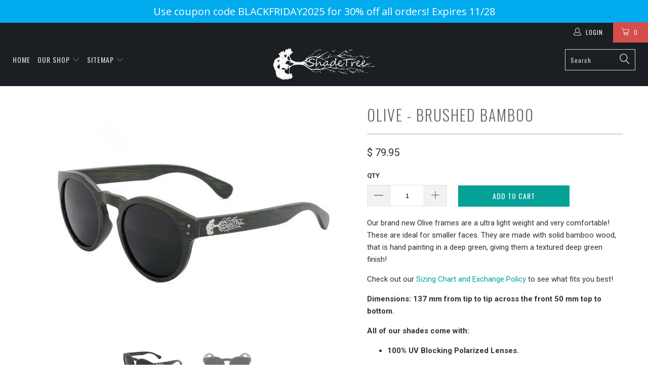

--- FILE ---
content_type: text/html; charset=utf-8
request_url: https://shadetreeglasses.com/products/olive-brushed-bamboo
body_size: 20936
content:


 <!DOCTYPE html>
<!--[if lt IE 7 ]><html class="ie ie6" lang="en"> <![endif]-->
<!--[if IE 7 ]><html class="ie ie7" lang="en"> <![endif]-->
<!--[if IE 8 ]><html class="ie ie8" lang="en"> <![endif]-->
<!--[if IE 9 ]><html class="ie ie9" lang="en"> <![endif]-->
<!--[if (gte IE 10)|!(IE)]><!--><html lang="en"> <!--<![endif]--> <head>
<meta name="google-site-verification" content="_KYuxtdWhoqd3PSIDWVkZM53OhepVLOrmFRxsapsV0s" /> <meta charset="utf-8"> <meta http-equiv="cleartype" content="on"> <meta name="robots" content="index,follow"> <meta name="google-site-verification" content="Q2_xZKbQaPDH5DUlt62hXwQnKAW44Wc4zICORiDDcvY" /> <script type="text/javascript">
    window._mfq = window._mfq || [];
    (function() {
        var mf = document.createElement("script");
        mf.type = "text/javascript"; mf.defer = true;
        mf.src = "//cdn.mouseflow.com/projects/1348c4f2-7ef1-4e9c-b1b7-51062fb98381.js";
        document.getElementsByTagName("head")[0].appendChild(mf);
    })();
</script> <!-- Custom Fonts --> <link href="//fonts.googleapis.com/css?family=.|Oswald:light,normal,bold|Oswald:light,normal,bold|Oswald:light,normal,bold|Oswald:light,normal,bold|Roboto:light,normal,bold|Roboto:light,normal,bold" rel="stylesheet" type="text/css" /> <!-- Stylesheets for Turbo 2.2.4 --> <link href="//shadetreeglasses.com/cdn/shop/t/14/assets/styles.scss.css?v=150513479358288685341732797412" rel="stylesheet" type="text/css" media="all" /> <script>
      /*! lazysizes - v3.0.0 */
      !function(a,b){var c=b(a,a.document);a.lazySizes=c,"object"==typeof module&&module.exports&&(module.exports=c)}(window,function(a,b){"use strict";if(b.getElementsByClassName){var c,d=b.documentElement,e=a.Date,f=a.HTMLPictureElement,g="addEventListener",h="getAttribute",i=a[g],j=a.setTimeout,k=a.requestAnimationFrame||j,l=a.requestIdleCallback,m=/^picture$/i,n=["load","error","lazyincluded","_lazyloaded"],o={},p=Array.prototype.forEach,q=function(a,b){return o[b]||(o[b]=new RegExp("(\\s|^)"+b+"(\\s|$)")),o[b].test(a[h]("class")||"")&&o[b]},r=function(a,b){q(a,b)||a.setAttribute("class",(a[h]("class")||"").trim()+" "+b)},s=function(a,b){var c;(c=q(a,b))&&a.setAttribute("class",(a[h]("class")||"").replace(c," "))},t=function(a,b,c){var d=c?g:"removeEventListener";c&&t(a,b),n.forEach(function(c){a[d](c,b)})},u=function(a,c,d,e,f){var g=b.createEvent("CustomEvent");return g.initCustomEvent(c,!e,!f,d||{}),a.dispatchEvent(g),g},v=function(b,d){var e;!f&&(e=a.picturefill||c.pf)?e({reevaluate:!0,elements:[b]}):d&&d.src&&(b.src=d.src)},w=function(a,b){return(getComputedStyle(a,null)||{})[b]},x=function(a,b,d){for(d=d||a.offsetWidth;d<c.minSize&&b&&!a._lazysizesWidth;)d=b.offsetWidth,b=b.parentNode;return d},y=function(){var a,c,d=[],e=[],f=d,g=function(){var b=f;for(f=d.length?e:d,a=!0,c=!1;b.length;)b.shift()();a=!1},h=function(d,e){a&&!e?d.apply(this,arguments):(f.push(d),c||(c=!0,(b.hidden?j:k)(g)))};return h._lsFlush=g,h}(),z=function(a,b){return b?function(){y(a)}:function(){var b=this,c=arguments;y(function(){a.apply(b,c)})}},A=function(a){var b,c=0,d=125,f=666,g=f,h=function(){b=!1,c=e.now(),a()},i=l?function(){l(h,{timeout:g}),g!==f&&(g=f)}:z(function(){j(h)},!0);return function(a){var f;(a=a===!0)&&(g=44),b||(b=!0,f=d-(e.now()-c),0>f&&(f=0),a||9>f&&l?i():j(i,f))}},B=function(a){var b,c,d=99,f=function(){b=null,a()},g=function(){var a=e.now()-c;d>a?j(g,d-a):(l||f)(f)};return function(){c=e.now(),b||(b=j(g,d))}},C=function(){var f,k,l,n,o,x,C,E,F,G,H,I,J,K,L,M=/^img$/i,N=/^iframe$/i,O="onscroll"in a&&!/glebot/.test(navigator.userAgent),P=0,Q=0,R=0,S=-1,T=function(a){R--,a&&a.target&&t(a.target,T),(!a||0>R||!a.target)&&(R=0)},U=function(a,c){var e,f=a,g="hidden"==w(b.body,"visibility")||"hidden"!=w(a,"visibility");for(F-=c,I+=c,G-=c,H+=c;g&&(f=f.offsetParent)&&f!=b.body&&f!=d;)g=(w(f,"opacity")||1)>0,g&&"visible"!=w(f,"overflow")&&(e=f.getBoundingClientRect(),g=H>e.left&&G<e.right&&I>e.top-1&&F<e.bottom+1);return g},V=function(){var a,e,g,i,j,m,n,p,q;if((o=c.loadMode)&&8>R&&(a=f.length)){e=0,S++,null==K&&("expand"in c||(c.expand=d.clientHeight>500&&d.clientWidth>500?500:370),J=c.expand,K=J*c.expFactor),K>Q&&1>R&&S>2&&o>2&&!b.hidden?(Q=K,S=0):Q=o>1&&S>1&&6>R?J:P;for(;a>e;e++)if(f[e]&&!f[e]._lazyRace)if(O)if((p=f[e][h]("data-expand"))&&(m=1*p)||(m=Q),q!==m&&(C=innerWidth+m*L,E=innerHeight+m,n=-1*m,q=m),g=f[e].getBoundingClientRect(),(I=g.bottom)>=n&&(F=g.top)<=E&&(H=g.right)>=n*L&&(G=g.left)<=C&&(I||H||G||F)&&(l&&3>R&&!p&&(3>o||4>S)||U(f[e],m))){if(ba(f[e]),j=!0,R>9)break}else!j&&l&&!i&&4>R&&4>S&&o>2&&(k[0]||c.preloadAfterLoad)&&(k[0]||!p&&(I||H||G||F||"auto"!=f[e][h](c.sizesAttr)))&&(i=k[0]||f[e]);else ba(f[e]);i&&!j&&ba(i)}},W=A(V),X=function(a){r(a.target,c.loadedClass),s(a.target,c.loadingClass),t(a.target,Z)},Y=z(X),Z=function(a){Y({target:a.target})},$=function(a,b){try{a.contentWindow.location.replace(b)}catch(c){a.src=b}},_=function(a){var b,d,e=a[h](c.srcsetAttr);(b=c.customMedia[a[h]("data-media")||a[h]("media")])&&a.setAttribute("media",b),e&&a.setAttribute("srcset",e),b&&(d=a.parentNode,d.insertBefore(a.cloneNode(),a),d.removeChild(a))},aa=z(function(a,b,d,e,f){var g,i,k,l,o,q;(o=u(a,"lazybeforeunveil",b)).defaultPrevented||(e&&(d?r(a,c.autosizesClass):a.setAttribute("sizes",e)),i=a[h](c.srcsetAttr),g=a[h](c.srcAttr),f&&(k=a.parentNode,l=k&&m.test(k.nodeName||"")),q=b.firesLoad||"src"in a&&(i||g||l),o={target:a},q&&(t(a,T,!0),clearTimeout(n),n=j(T,2500),r(a,c.loadingClass),t(a,Z,!0)),l&&p.call(k.getElementsByTagName("source"),_),i?a.setAttribute("srcset",i):g&&!l&&(N.test(a.nodeName)?$(a,g):a.src=g),(i||l)&&v(a,{src:g})),a._lazyRace&&delete a._lazyRace,s(a,c.lazyClass),y(function(){(!q||a.complete&&a.naturalWidth>1)&&(q?T(o):R--,X(o))},!0)}),ba=function(a){var b,d=M.test(a.nodeName),e=d&&(a[h](c.sizesAttr)||a[h]("sizes")),f="auto"==e;(!f&&l||!d||!a.src&&!a.srcset||a.complete||q(a,c.errorClass))&&(b=u(a,"lazyunveilread").detail,f&&D.updateElem(a,!0,a.offsetWidth),a._lazyRace=!0,R++,aa(a,b,f,e,d))},ca=function(){if(!l){if(e.now()-x<999)return void j(ca,999);var a=B(function(){c.loadMode=3,W()});l=!0,c.loadMode=3,W(),i("scroll",function(){3==c.loadMode&&(c.loadMode=2),a()},!0)}};return{_:function(){x=e.now(),f=b.getElementsByClassName(c.lazyClass),k=b.getElementsByClassName(c.lazyClass+" "+c.preloadClass),L=c.hFac,i("scroll",W,!0),i("resize",W,!0),a.MutationObserver?new MutationObserver(W).observe(d,{childList:!0,subtree:!0,attributes:!0}):(d[g]("DOMNodeInserted",W,!0),d[g]("DOMAttrModified",W,!0),setInterval(W,999)),i("hashchange",W,!0),["focus","mouseover","click","load","transitionend","animationend","webkitAnimationEnd"].forEach(function(a){b[g](a,W,!0)}),/d$|^c/.test(b.readyState)?ca():(i("load",ca),b[g]("DOMContentLoaded",W),j(ca,2e4)),f.length?(V(),y._lsFlush()):W()},checkElems:W,unveil:ba}}(),D=function(){var a,d=z(function(a,b,c,d){var e,f,g;if(a._lazysizesWidth=d,d+="px",a.setAttribute("sizes",d),m.test(b.nodeName||""))for(e=b.getElementsByTagName("source"),f=0,g=e.length;g>f;f++)e[f].setAttribute("sizes",d);c.detail.dataAttr||v(a,c.detail)}),e=function(a,b,c){var e,f=a.parentNode;f&&(c=x(a,f,c),e=u(a,"lazybeforesizes",{width:c,dataAttr:!!b}),e.defaultPrevented||(c=e.detail.width,c&&c!==a._lazysizesWidth&&d(a,f,e,c)))},f=function(){var b,c=a.length;if(c)for(b=0;c>b;b++)e(a[b])},g=B(f);return{_:function(){a=b.getElementsByClassName(c.autosizesClass),i("resize",g)},checkElems:g,updateElem:e}}(),E=function(){E.i||(E.i=!0,D._(),C._())};return function(){var b,d={lazyClass:"lazyload",loadedClass:"lazyloaded",loadingClass:"lazyloading",preloadClass:"lazypreload",errorClass:"lazyerror",autosizesClass:"lazyautosizes",srcAttr:"data-src",srcsetAttr:"data-srcset",sizesAttr:"data-sizes",minSize:40,customMedia:{},init:!0,expFactor:1.5,hFac:.8,loadMode:2};c=a.lazySizesConfig||a.lazysizesConfig||{};for(b in d)b in c||(c[b]=d[b]);a.lazySizesConfig=c,j(function(){c.init&&E()})}(),{cfg:c,autoSizer:D,loader:C,init:E,uP:v,aC:r,rC:s,hC:q,fire:u,gW:x,rAF:y}}});</script> <title>Olive Green Brushed Solid Bamboo Wood Sunglasses - ShadeTree Sunglasses</title> <meta name="description" content="The Olive Brushed Bamboo sunglasses from ShadeTree are made from solid bamboo wood, hand painted in a deep olive green. Contact us today!" />
    

    

<meta name="author" content="ShadeTree Sunglasses">
<meta property="og:url" content="https://shadetreeglasses.com/products/olive-brushed-bamboo">
<meta property="og:site_name" content="ShadeTree Sunglasses"> <meta property="og:type" content="product"> <meta property="og:title" content="Olive - Brushed Bamboo"> <meta property="og:image" content="http://shadetreeglasses.com/cdn/shop/products/Olive_profile_grande_bb513694-0f88-46ae-a6e2-ebe27746f3c3_600x.jpg?v=1571941338"> <meta property="og:image:secure_url" content="https://shadetreeglasses.com/cdn/shop/products/Olive_profile_grande_bb513694-0f88-46ae-a6e2-ebe27746f3c3_600x.jpg?v=1571941338"> <meta property="og:image" content="http://shadetreeglasses.com/cdn/shop/products/Olive_frony_600x.jpg?v=1571439306"> <meta property="og:image:secure_url" content="https://shadetreeglasses.com/cdn/shop/products/Olive_frony_600x.jpg?v=1571439306"> <meta property="og:price:amount" content="79.95"> <meta property="og:price:currency" content="USD"> <meta property="og:description" content="The Olive Brushed Bamboo sunglasses from ShadeTree are made from solid bamboo wood, hand painted in a deep olive green. Contact us today!">




<meta name="twitter:card" content="summary"> <meta name="twitter:title" content="Olive - Brushed Bamboo"> <meta name="twitter:description" content="Our brand new Olive frames are a ultra light weight and very comfortable! These are ideal for smaller faces. They are made with solid bamboo wood, that is hand painting in a deep green, giving them a textured deep green finish!
Check out our Sizing Chart and Exchange Policy to see what fits you best!
Dimensions: 137 mm from tip to tip across the front 50 mm top to bottom.
All of our shades come with:

100% UV Blocking Polarized Lenses.
High Quality Spring Hinges.
Ultra-plush Microfiber Soft Bag.
Laser Engraved Bamboo Hard Case.

Please keep in mind that wood grain will vary slightly from pair to pair, meaning that the pair you receive will be unlike any other in the world."> <meta name="twitter:image" content="https://shadetreeglasses.com/cdn/shop/products/Olive_profile_grande_bb513694-0f88-46ae-a6e2-ebe27746f3c3_240x.jpg?v=1571941338"> <meta name="twitter:image:width" content="240"> <meta name="twitter:image:height" content="240"> <!-- Mobile Specific Metas --> <meta name="HandheldFriendly" content="True"> <meta name="MobileOptimized" content="320"> <meta name="viewport" content="width=device-width,initial-scale=1"> <meta name="theme-color" content="#ffffff"> <link rel="shortcut icon" type="image/x-icon" href="//shadetreeglasses.com/cdn/shop/files/151960123366523836_a8f066f8-13a3-41f3-8e50-70be1fdab1d5_32x32.png?v=1613610649"> <link rel="canonical" href="https://shadetreeglasses.com/products/olive-brushed-bamboo" /> <script>window.performance && window.performance.mark && window.performance.mark('shopify.content_for_header.start');</script><meta id="shopify-digital-wallet" name="shopify-digital-wallet" content="/9981072/digital_wallets/dialog">
<meta name="shopify-checkout-api-token" content="02b3d746e4fcc0f59c7f0c95c0636db7">
<meta id="in-context-paypal-metadata" data-shop-id="9981072" data-venmo-supported="false" data-environment="production" data-locale="en_US" data-paypal-v4="true" data-currency="USD">
<link rel="alternate" type="application/json+oembed" href="https://shadetreeglasses.com/products/olive-brushed-bamboo.oembed">
<script async="async" src="/checkouts/internal/preloads.js?locale=en-US"></script>
<link rel="preconnect" href="https://shop.app" crossorigin="anonymous">
<script async="async" src="https://shop.app/checkouts/internal/preloads.js?locale=en-US&shop_id=9981072" crossorigin="anonymous"></script>
<script id="apple-pay-shop-capabilities" type="application/json">{"shopId":9981072,"countryCode":"US","currencyCode":"USD","merchantCapabilities":["supports3DS"],"merchantId":"gid:\/\/shopify\/Shop\/9981072","merchantName":"ShadeTree Sunglasses","requiredBillingContactFields":["postalAddress","email","phone"],"requiredShippingContactFields":["postalAddress","email","phone"],"shippingType":"shipping","supportedNetworks":["visa","masterCard","amex","discover","elo","jcb"],"total":{"type":"pending","label":"ShadeTree Sunglasses","amount":"1.00"},"shopifyPaymentsEnabled":true,"supportsSubscriptions":true}</script>
<script id="shopify-features" type="application/json">{"accessToken":"02b3d746e4fcc0f59c7f0c95c0636db7","betas":["rich-media-storefront-analytics"],"domain":"shadetreeglasses.com","predictiveSearch":true,"shopId":9981072,"locale":"en"}</script>
<script>var Shopify = Shopify || {};
Shopify.shop = "eco-discounts.myshopify.com";
Shopify.locale = "en";
Shopify.currency = {"active":"USD","rate":"1.0"};
Shopify.country = "US";
Shopify.theme = {"name":"turbo","id":11583193147,"schema_name":"Turbo","schema_version":"2.2.4","theme_store_id":null,"role":"main"};
Shopify.theme.handle = "null";
Shopify.theme.style = {"id":null,"handle":null};
Shopify.cdnHost = "shadetreeglasses.com/cdn";
Shopify.routes = Shopify.routes || {};
Shopify.routes.root = "/";</script>
<script type="module">!function(o){(o.Shopify=o.Shopify||{}).modules=!0}(window);</script>
<script>!function(o){function n(){var o=[];function n(){o.push(Array.prototype.slice.apply(arguments))}return n.q=o,n}var t=o.Shopify=o.Shopify||{};t.loadFeatures=n(),t.autoloadFeatures=n()}(window);</script>
<script>
  window.ShopifyPay = window.ShopifyPay || {};
  window.ShopifyPay.apiHost = "shop.app\/pay";
  window.ShopifyPay.redirectState = null;
</script>
<script id="shop-js-analytics" type="application/json">{"pageType":"product"}</script>
<script defer="defer" async type="module" src="//shadetreeglasses.com/cdn/shopifycloud/shop-js/modules/v2/client.init-shop-cart-sync_C5BV16lS.en.esm.js"></script>
<script defer="defer" async type="module" src="//shadetreeglasses.com/cdn/shopifycloud/shop-js/modules/v2/chunk.common_CygWptCX.esm.js"></script>
<script type="module">
  await import("//shadetreeglasses.com/cdn/shopifycloud/shop-js/modules/v2/client.init-shop-cart-sync_C5BV16lS.en.esm.js");
await import("//shadetreeglasses.com/cdn/shopifycloud/shop-js/modules/v2/chunk.common_CygWptCX.esm.js");

  window.Shopify.SignInWithShop?.initShopCartSync?.({"fedCMEnabled":true,"windoidEnabled":true});

</script>
<script>
  window.Shopify = window.Shopify || {};
  if (!window.Shopify.featureAssets) window.Shopify.featureAssets = {};
  window.Shopify.featureAssets['shop-js'] = {"shop-cart-sync":["modules/v2/client.shop-cart-sync_ZFArdW7E.en.esm.js","modules/v2/chunk.common_CygWptCX.esm.js"],"init-fed-cm":["modules/v2/client.init-fed-cm_CmiC4vf6.en.esm.js","modules/v2/chunk.common_CygWptCX.esm.js"],"shop-button":["modules/v2/client.shop-button_tlx5R9nI.en.esm.js","modules/v2/chunk.common_CygWptCX.esm.js"],"shop-cash-offers":["modules/v2/client.shop-cash-offers_DOA2yAJr.en.esm.js","modules/v2/chunk.common_CygWptCX.esm.js","modules/v2/chunk.modal_D71HUcav.esm.js"],"init-windoid":["modules/v2/client.init-windoid_sURxWdc1.en.esm.js","modules/v2/chunk.common_CygWptCX.esm.js"],"shop-toast-manager":["modules/v2/client.shop-toast-manager_ClPi3nE9.en.esm.js","modules/v2/chunk.common_CygWptCX.esm.js"],"init-shop-email-lookup-coordinator":["modules/v2/client.init-shop-email-lookup-coordinator_B8hsDcYM.en.esm.js","modules/v2/chunk.common_CygWptCX.esm.js"],"init-shop-cart-sync":["modules/v2/client.init-shop-cart-sync_C5BV16lS.en.esm.js","modules/v2/chunk.common_CygWptCX.esm.js"],"avatar":["modules/v2/client.avatar_BTnouDA3.en.esm.js"],"pay-button":["modules/v2/client.pay-button_FdsNuTd3.en.esm.js","modules/v2/chunk.common_CygWptCX.esm.js"],"init-customer-accounts":["modules/v2/client.init-customer-accounts_DxDtT_ad.en.esm.js","modules/v2/client.shop-login-button_C5VAVYt1.en.esm.js","modules/v2/chunk.common_CygWptCX.esm.js","modules/v2/chunk.modal_D71HUcav.esm.js"],"init-shop-for-new-customer-accounts":["modules/v2/client.init-shop-for-new-customer-accounts_ChsxoAhi.en.esm.js","modules/v2/client.shop-login-button_C5VAVYt1.en.esm.js","modules/v2/chunk.common_CygWptCX.esm.js","modules/v2/chunk.modal_D71HUcav.esm.js"],"shop-login-button":["modules/v2/client.shop-login-button_C5VAVYt1.en.esm.js","modules/v2/chunk.common_CygWptCX.esm.js","modules/v2/chunk.modal_D71HUcav.esm.js"],"init-customer-accounts-sign-up":["modules/v2/client.init-customer-accounts-sign-up_CPSyQ0Tj.en.esm.js","modules/v2/client.shop-login-button_C5VAVYt1.en.esm.js","modules/v2/chunk.common_CygWptCX.esm.js","modules/v2/chunk.modal_D71HUcav.esm.js"],"shop-follow-button":["modules/v2/client.shop-follow-button_Cva4Ekp9.en.esm.js","modules/v2/chunk.common_CygWptCX.esm.js","modules/v2/chunk.modal_D71HUcav.esm.js"],"checkout-modal":["modules/v2/client.checkout-modal_BPM8l0SH.en.esm.js","modules/v2/chunk.common_CygWptCX.esm.js","modules/v2/chunk.modal_D71HUcav.esm.js"],"lead-capture":["modules/v2/client.lead-capture_Bi8yE_yS.en.esm.js","modules/v2/chunk.common_CygWptCX.esm.js","modules/v2/chunk.modal_D71HUcav.esm.js"],"shop-login":["modules/v2/client.shop-login_D6lNrXab.en.esm.js","modules/v2/chunk.common_CygWptCX.esm.js","modules/v2/chunk.modal_D71HUcav.esm.js"],"payment-terms":["modules/v2/client.payment-terms_CZxnsJam.en.esm.js","modules/v2/chunk.common_CygWptCX.esm.js","modules/v2/chunk.modal_D71HUcav.esm.js"]};
</script>
<script>(function() {
  var isLoaded = false;
  function asyncLoad() {
    if (isLoaded) return;
    isLoaded = true;
    var urls = ["\/\/static.zotabox.com\/1\/5\/151bc2b0a6d3fc89b7ccc49ef473cbfd\/widgets.js?shop=eco-discounts.myshopify.com","https:\/\/assets1.adroll.com\/shopify\/latest\/j\/shopify_rolling_bootstrap_v2.js?adroll_adv_id=VRSUOAZUO5CSZE35UBUAIW\u0026adroll_pix_id=XQOTGQZVRBB23BHNFUUBET\u0026shop=eco-discounts.myshopify.com","\/\/shopify.privy.com\/widget.js?shop=eco-discounts.myshopify.com","\/\/www.powr.io\/powr.js?powr-token=eco-discounts.myshopify.com\u0026external-type=shopify\u0026shop=eco-discounts.myshopify.com","https:\/\/cdn.shopify.com\/s\/files\/1\/0998\/1072\/t\/14\/assets\/credible.js?v=1590764598\u0026shop=eco-discounts.myshopify.com","\/\/cdn.shopify.com\/proxy\/ee893e522bbb47cb16a1bc5e1b95bc96fa42c713d45a76d653d8d4580f8264e4\/static.cdn.printful.com\/static\/js\/external\/shopify-product-customizer.js?v=0.28\u0026shop=eco-discounts.myshopify.com\u0026sp-cache-control=cHVibGljLCBtYXgtYWdlPTkwMA","https:\/\/cdn.hextom.com\/js\/quickannouncementbar.js?shop=eco-discounts.myshopify.com","https:\/\/cdn-spurit.com\/all-apps\/checker.js?shop=eco-discounts.myshopify.com","https:\/\/gcdn.incartupsell.com\/eahe-q3YwK46ihEL5gFdCS1Xs.js?shop=eco-discounts.myshopify.com","https:\/\/cdn-spurit.com\/all-apps\/thank-you-pao-page.js?shop=eco-discounts.myshopify.com"];
    for (var i = 0; i <urls.length; i++) {
      var s = document.createElement('script');
      s.type = 'text/javascript';
      s.async = true;
      s.src = urls[i];
      var x = document.getElementsByTagName('script')[0];
      x.parentNode.insertBefore(s, x);
    }
  };
  if(window.attachEvent) {
    window.attachEvent('onload', asyncLoad);
  } else {
    window.addEventListener('load', asyncLoad, false);
  }
})();</script>
<script id="__st">var __st={"a":9981072,"offset":-18000,"reqid":"1d1288ba-8453-471b-a999-829700c60ad0-1768693586","pageurl":"shadetreeglasses.com\/products\/olive-brushed-bamboo","u":"579887ad5eb5","p":"product","rtyp":"product","rid":436219871270};</script>
<script>window.ShopifyPaypalV4VisibilityTracking = true;</script>
<script id="captcha-bootstrap">!function(){'use strict';const t='contact',e='account',n='new_comment',o=[[t,t],['blogs',n],['comments',n],[t,'customer']],c=[[e,'customer_login'],[e,'guest_login'],[e,'recover_customer_password'],[e,'create_customer']],r=t=>t.map((([t,e])=>`form[action*='/${t}']:not([data-nocaptcha='true']) input[name='form_type'][value='${e}']`)).join(','),a=t=>()=>t?[...document.querySelectorAll(t)].map((t=>t.form)):[];function s(){const t=[...o],e=r(t);return a(e)}const i='password',u='form_key',d=['recaptcha-v3-token','g-recaptcha-response','h-captcha-response',i],f=()=>{try{return window.sessionStorage}catch{return}},m='__shopify_v',_=t=>t.elements[u];function p(t,e,n=!1){try{const o=window.sessionStorage,c=JSON.parse(o.getItem(e)),{data:r}=function(t){const{data:e,action:n}=t;return t[m]||n?{data:e,action:n}:{data:t,action:n}}(c);for(const[e,n]of Object.entries(r))t.elements[e]&&(t.elements[e].value=n);n&&o.removeItem(e)}catch(o){console.error('form repopulation failed',{error:o})}}const l='form_type',E='cptcha';function T(t){t.dataset[E]=!0}const w=window,h=w.document,L='Shopify',v='ce_forms',y='captcha';let A=!1;((t,e)=>{const n=(g='f06e6c50-85a8-45c8-87d0-21a2b65856fe',I='https://cdn.shopify.com/shopifycloud/storefront-forms-hcaptcha/ce_storefront_forms_captcha_hcaptcha.v1.5.2.iife.js',D={infoText:'Protected by hCaptcha',privacyText:'Privacy',termsText:'Terms'},(t,e,n)=>{const o=w[L][v],c=o.bindForm;if(c)return c(t,g,e,D).then(n);var r;o.q.push([[t,g,e,D],n]),r=I,A||(h.body.append(Object.assign(h.createElement('script'),{id:'captcha-provider',async:!0,src:r})),A=!0)});var g,I,D;w[L]=w[L]||{},w[L][v]=w[L][v]||{},w[L][v].q=[],w[L][y]=w[L][y]||{},w[L][y].protect=function(t,e){n(t,void 0,e),T(t)},Object.freeze(w[L][y]),function(t,e,n,w,h,L){const[v,y,A,g]=function(t,e,n){const i=e?o:[],u=t?c:[],d=[...i,...u],f=r(d),m=r(i),_=r(d.filter((([t,e])=>n.includes(e))));return[a(f),a(m),a(_),s()]}(w,h,L),I=t=>{const e=t.target;return e instanceof HTMLFormElement?e:e&&e.form},D=t=>v().includes(t);t.addEventListener('submit',(t=>{const e=I(t);if(!e)return;const n=D(e)&&!e.dataset.hcaptchaBound&&!e.dataset.recaptchaBound,o=_(e),c=g().includes(e)&&(!o||!o.value);(n||c)&&t.preventDefault(),c&&!n&&(function(t){try{if(!f())return;!function(t){const e=f();if(!e)return;const n=_(t);if(!n)return;const o=n.value;o&&e.removeItem(o)}(t);const e=Array.from(Array(32),(()=>Math.random().toString(36)[2])).join('');!function(t,e){_(t)||t.append(Object.assign(document.createElement('input'),{type:'hidden',name:u})),t.elements[u].value=e}(t,e),function(t,e){const n=f();if(!n)return;const o=[...t.querySelectorAll(`input[type='${i}']`)].map((({name:t})=>t)),c=[...d,...o],r={};for(const[a,s]of new FormData(t).entries())c.includes(a)||(r[a]=s);n.setItem(e,JSON.stringify({[m]:1,action:t.action,data:r}))}(t,e)}catch(e){console.error('failed to persist form',e)}}(e),e.submit())}));const S=(t,e)=>{t&&!t.dataset[E]&&(n(t,e.some((e=>e===t))),T(t))};for(const o of['focusin','change'])t.addEventListener(o,(t=>{const e=I(t);D(e)&&S(e,y())}));const B=e.get('form_key'),M=e.get(l),P=B&&M;t.addEventListener('DOMContentLoaded',(()=>{const t=y();if(P)for(const e of t)e.elements[l].value===M&&p(e,B);[...new Set([...A(),...v().filter((t=>'true'===t.dataset.shopifyCaptcha))])].forEach((e=>S(e,t)))}))}(h,new URLSearchParams(w.location.search),n,t,e,['guest_login'])})(!0,!0)}();</script>
<script integrity="sha256-4kQ18oKyAcykRKYeNunJcIwy7WH5gtpwJnB7kiuLZ1E=" data-source-attribution="shopify.loadfeatures" defer="defer" src="//shadetreeglasses.com/cdn/shopifycloud/storefront/assets/storefront/load_feature-a0a9edcb.js" crossorigin="anonymous"></script>
<script crossorigin="anonymous" defer="defer" src="//shadetreeglasses.com/cdn/shopifycloud/storefront/assets/shopify_pay/storefront-65b4c6d7.js?v=20250812"></script>
<script data-source-attribution="shopify.dynamic_checkout.dynamic.init">var Shopify=Shopify||{};Shopify.PaymentButton=Shopify.PaymentButton||{isStorefrontPortableWallets:!0,init:function(){window.Shopify.PaymentButton.init=function(){};var t=document.createElement("script");t.src="https://shadetreeglasses.com/cdn/shopifycloud/portable-wallets/latest/portable-wallets.en.js",t.type="module",document.head.appendChild(t)}};
</script>
<script data-source-attribution="shopify.dynamic_checkout.buyer_consent">
  function portableWalletsHideBuyerConsent(e){var t=document.getElementById("shopify-buyer-consent"),n=document.getElementById("shopify-subscription-policy-button");t&&n&&(t.classList.add("hidden"),t.setAttribute("aria-hidden","true"),n.removeEventListener("click",e))}function portableWalletsShowBuyerConsent(e){var t=document.getElementById("shopify-buyer-consent"),n=document.getElementById("shopify-subscription-policy-button");t&&n&&(t.classList.remove("hidden"),t.removeAttribute("aria-hidden"),n.addEventListener("click",e))}window.Shopify?.PaymentButton&&(window.Shopify.PaymentButton.hideBuyerConsent=portableWalletsHideBuyerConsent,window.Shopify.PaymentButton.showBuyerConsent=portableWalletsShowBuyerConsent);
</script>
<script data-source-attribution="shopify.dynamic_checkout.cart.bootstrap">document.addEventListener("DOMContentLoaded",(function(){function t(){return document.querySelector("shopify-accelerated-checkout-cart, shopify-accelerated-checkout")}if(t())Shopify.PaymentButton.init();else{new MutationObserver((function(e,n){t()&&(Shopify.PaymentButton.init(),n.disconnect())})).observe(document.body,{childList:!0,subtree:!0})}}));
</script>
<script id='scb4127' type='text/javascript' async='' src='https://shadetreeglasses.com/cdn/shopifycloud/privacy-banner/storefront-banner.js'></script><link id="shopify-accelerated-checkout-styles" rel="stylesheet" media="screen" href="https://shadetreeglasses.com/cdn/shopifycloud/portable-wallets/latest/accelerated-checkout-backwards-compat.css" crossorigin="anonymous">
<style id="shopify-accelerated-checkout-cart">
        #shopify-buyer-consent {
  margin-top: 1em;
  display: inline-block;
  width: 100%;
}

#shopify-buyer-consent.hidden {
  display: none;
}

#shopify-subscription-policy-button {
  background: none;
  border: none;
  padding: 0;
  text-decoration: underline;
  font-size: inherit;
  cursor: pointer;
}

#shopify-subscription-policy-button::before {
  box-shadow: none;
}

      </style>

<script>window.performance && window.performance.mark && window.performance.mark('shopify.content_for_header.end');</script><link href="https://monorail-edge.shopifysvc.com" rel="dns-prefetch">
<script>(function(){if ("sendBeacon" in navigator && "performance" in window) {try {var session_token_from_headers = performance.getEntriesByType('navigation')[0].serverTiming.find(x => x.name == '_s').description;} catch {var session_token_from_headers = undefined;}var session_cookie_matches = document.cookie.match(/_shopify_s=([^;]*)/);var session_token_from_cookie = session_cookie_matches && session_cookie_matches.length === 2 ? session_cookie_matches[1] : "";var session_token = session_token_from_headers || session_token_from_cookie || "";function handle_abandonment_event(e) {var entries = performance.getEntries().filter(function(entry) {return /monorail-edge.shopifysvc.com/.test(entry.name);});if (!window.abandonment_tracked && entries.length === 0) {window.abandonment_tracked = true;var currentMs = Date.now();var navigation_start = performance.timing.navigationStart;var payload = {shop_id: 9981072,url: window.location.href,navigation_start,duration: currentMs - navigation_start,session_token,page_type: "product"};window.navigator.sendBeacon("https://monorail-edge.shopifysvc.com/v1/produce", JSON.stringify({schema_id: "online_store_buyer_site_abandonment/1.1",payload: payload,metadata: {event_created_at_ms: currentMs,event_sent_at_ms: currentMs}}));}}window.addEventListener('pagehide', handle_abandonment_event);}}());</script>
<script id="web-pixels-manager-setup">(function e(e,d,r,n,o){if(void 0===o&&(o={}),!Boolean(null===(a=null===(i=window.Shopify)||void 0===i?void 0:i.analytics)||void 0===a?void 0:a.replayQueue)){var i,a;window.Shopify=window.Shopify||{};var t=window.Shopify;t.analytics=t.analytics||{};var s=t.analytics;s.replayQueue=[],s.publish=function(e,d,r){return s.replayQueue.push([e,d,r]),!0};try{self.performance.mark("wpm:start")}catch(e){}var l=function(){var e={modern:/Edge?\/(1{2}[4-9]|1[2-9]\d|[2-9]\d{2}|\d{4,})\.\d+(\.\d+|)|Firefox\/(1{2}[4-9]|1[2-9]\d|[2-9]\d{2}|\d{4,})\.\d+(\.\d+|)|Chrom(ium|e)\/(9{2}|\d{3,})\.\d+(\.\d+|)|(Maci|X1{2}).+ Version\/(15\.\d+|(1[6-9]|[2-9]\d|\d{3,})\.\d+)([,.]\d+|)( \(\w+\)|)( Mobile\/\w+|) Safari\/|Chrome.+OPR\/(9{2}|\d{3,})\.\d+\.\d+|(CPU[ +]OS|iPhone[ +]OS|CPU[ +]iPhone|CPU IPhone OS|CPU iPad OS)[ +]+(15[._]\d+|(1[6-9]|[2-9]\d|\d{3,})[._]\d+)([._]\d+|)|Android:?[ /-](13[3-9]|1[4-9]\d|[2-9]\d{2}|\d{4,})(\.\d+|)(\.\d+|)|Android.+Firefox\/(13[5-9]|1[4-9]\d|[2-9]\d{2}|\d{4,})\.\d+(\.\d+|)|Android.+Chrom(ium|e)\/(13[3-9]|1[4-9]\d|[2-9]\d{2}|\d{4,})\.\d+(\.\d+|)|SamsungBrowser\/([2-9]\d|\d{3,})\.\d+/,legacy:/Edge?\/(1[6-9]|[2-9]\d|\d{3,})\.\d+(\.\d+|)|Firefox\/(5[4-9]|[6-9]\d|\d{3,})\.\d+(\.\d+|)|Chrom(ium|e)\/(5[1-9]|[6-9]\d|\d{3,})\.\d+(\.\d+|)([\d.]+$|.*Safari\/(?![\d.]+ Edge\/[\d.]+$))|(Maci|X1{2}).+ Version\/(10\.\d+|(1[1-9]|[2-9]\d|\d{3,})\.\d+)([,.]\d+|)( \(\w+\)|)( Mobile\/\w+|) Safari\/|Chrome.+OPR\/(3[89]|[4-9]\d|\d{3,})\.\d+\.\d+|(CPU[ +]OS|iPhone[ +]OS|CPU[ +]iPhone|CPU IPhone OS|CPU iPad OS)[ +]+(10[._]\d+|(1[1-9]|[2-9]\d|\d{3,})[._]\d+)([._]\d+|)|Android:?[ /-](13[3-9]|1[4-9]\d|[2-9]\d{2}|\d{4,})(\.\d+|)(\.\d+|)|Mobile Safari.+OPR\/([89]\d|\d{3,})\.\d+\.\d+|Android.+Firefox\/(13[5-9]|1[4-9]\d|[2-9]\d{2}|\d{4,})\.\d+(\.\d+|)|Android.+Chrom(ium|e)\/(13[3-9]|1[4-9]\d|[2-9]\d{2}|\d{4,})\.\d+(\.\d+|)|Android.+(UC? ?Browser|UCWEB|U3)[ /]?(15\.([5-9]|\d{2,})|(1[6-9]|[2-9]\d|\d{3,})\.\d+)\.\d+|SamsungBrowser\/(5\.\d+|([6-9]|\d{2,})\.\d+)|Android.+MQ{2}Browser\/(14(\.(9|\d{2,})|)|(1[5-9]|[2-9]\d|\d{3,})(\.\d+|))(\.\d+|)|K[Aa][Ii]OS\/(3\.\d+|([4-9]|\d{2,})\.\d+)(\.\d+|)/},d=e.modern,r=e.legacy,n=navigator.userAgent;return n.match(d)?"modern":n.match(r)?"legacy":"unknown"}(),u="modern"===l?"modern":"legacy",c=(null!=n?n:{modern:"",legacy:""})[u],f=function(e){return[e.baseUrl,"/wpm","/b",e.hashVersion,"modern"===e.buildTarget?"m":"l",".js"].join("")}({baseUrl:d,hashVersion:r,buildTarget:u}),m=function(e){var d=e.version,r=e.bundleTarget,n=e.surface,o=e.pageUrl,i=e.monorailEndpoint;return{emit:function(e){var a=e.status,t=e.errorMsg,s=(new Date).getTime(),l=JSON.stringify({metadata:{event_sent_at_ms:s},events:[{schema_id:"web_pixels_manager_load/3.1",payload:{version:d,bundle_target:r,page_url:o,status:a,surface:n,error_msg:t},metadata:{event_created_at_ms:s}}]});if(!i)return console&&console.warn&&console.warn("[Web Pixels Manager] No Monorail endpoint provided, skipping logging."),!1;try{return self.navigator.sendBeacon.bind(self.navigator)(i,l)}catch(e){}var u=new XMLHttpRequest;try{return u.open("POST",i,!0),u.setRequestHeader("Content-Type","text/plain"),u.send(l),!0}catch(e){return console&&console.warn&&console.warn("[Web Pixels Manager] Got an unhandled error while logging to Monorail."),!1}}}}({version:r,bundleTarget:l,surface:e.surface,pageUrl:self.location.href,monorailEndpoint:e.monorailEndpoint});try{o.browserTarget=l,function(e){var d=e.src,r=e.async,n=void 0===r||r,o=e.onload,i=e.onerror,a=e.sri,t=e.scriptDataAttributes,s=void 0===t?{}:t,l=document.createElement("script"),u=document.querySelector("head"),c=document.querySelector("body");if(l.async=n,l.src=d,a&&(l.integrity=a,l.crossOrigin="anonymous"),s)for(var f in s)if(Object.prototype.hasOwnProperty.call(s,f))try{l.dataset[f]=s[f]}catch(e){}if(o&&l.addEventListener("load",o),i&&l.addEventListener("error",i),u)u.appendChild(l);else{if(!c)throw new Error("Did not find a head or body element to append the script");c.appendChild(l)}}({src:f,async:!0,onload:function(){if(!function(){var e,d;return Boolean(null===(d=null===(e=window.Shopify)||void 0===e?void 0:e.analytics)||void 0===d?void 0:d.initialized)}()){var d=window.webPixelsManager.init(e)||void 0;if(d){var r=window.Shopify.analytics;r.replayQueue.forEach((function(e){var r=e[0],n=e[1],o=e[2];d.publishCustomEvent(r,n,o)})),r.replayQueue=[],r.publish=d.publishCustomEvent,r.visitor=d.visitor,r.initialized=!0}}},onerror:function(){return m.emit({status:"failed",errorMsg:"".concat(f," has failed to load")})},sri:function(e){var d=/^sha384-[A-Za-z0-9+/=]+$/;return"string"==typeof e&&d.test(e)}(c)?c:"",scriptDataAttributes:o}),m.emit({status:"loading"})}catch(e){m.emit({status:"failed",errorMsg:(null==e?void 0:e.message)||"Unknown error"})}}})({shopId: 9981072,storefrontBaseUrl: "https://shadetreeglasses.com",extensionsBaseUrl: "https://extensions.shopifycdn.com/cdn/shopifycloud/web-pixels-manager",monorailEndpoint: "https://monorail-edge.shopifysvc.com/unstable/produce_batch",surface: "storefront-renderer",enabledBetaFlags: ["2dca8a86"],webPixelsConfigList: [{"id":"57442533","eventPayloadVersion":"v1","runtimeContext":"LAX","scriptVersion":"1","type":"CUSTOM","privacyPurposes":["MARKETING"],"name":"Meta pixel (migrated)"},{"id":"67993829","eventPayloadVersion":"v1","runtimeContext":"LAX","scriptVersion":"1","type":"CUSTOM","privacyPurposes":["ANALYTICS"],"name":"Google Analytics tag (migrated)"},{"id":"shopify-app-pixel","configuration":"{}","eventPayloadVersion":"v1","runtimeContext":"STRICT","scriptVersion":"0450","apiClientId":"shopify-pixel","type":"APP","privacyPurposes":["ANALYTICS","MARKETING"]},{"id":"shopify-custom-pixel","eventPayloadVersion":"v1","runtimeContext":"LAX","scriptVersion":"0450","apiClientId":"shopify-pixel","type":"CUSTOM","privacyPurposes":["ANALYTICS","MARKETING"]}],isMerchantRequest: false,initData: {"shop":{"name":"ShadeTree Sunglasses","paymentSettings":{"currencyCode":"USD"},"myshopifyDomain":"eco-discounts.myshopify.com","countryCode":"US","storefrontUrl":"https:\/\/shadetreeglasses.com"},"customer":null,"cart":null,"checkout":null,"productVariants":[{"price":{"amount":79.95,"currencyCode":"USD"},"product":{"title":"Olive - Brushed Bamboo","vendor":"ShadeTree Sunglasses","id":"436219871270","untranslatedTitle":"Olive - Brushed Bamboo","url":"\/products\/olive-brushed-bamboo","type":"Sunglasses"},"id":"5867731812390","image":{"src":"\/\/shadetreeglasses.com\/cdn\/shop\/products\/Olive_profile_grande_bb513694-0f88-46ae-a6e2-ebe27746f3c3.jpg?v=1571941338"},"sku":"","title":"Default Title","untranslatedTitle":"Default Title"}],"purchasingCompany":null},},"https://shadetreeglasses.com/cdn","fcfee988w5aeb613cpc8e4bc33m6693e112",{"modern":"","legacy":""},{"shopId":"9981072","storefrontBaseUrl":"https:\/\/shadetreeglasses.com","extensionBaseUrl":"https:\/\/extensions.shopifycdn.com\/cdn\/shopifycloud\/web-pixels-manager","surface":"storefront-renderer","enabledBetaFlags":"[\"2dca8a86\"]","isMerchantRequest":"false","hashVersion":"fcfee988w5aeb613cpc8e4bc33m6693e112","publish":"custom","events":"[[\"page_viewed\",{}],[\"product_viewed\",{\"productVariant\":{\"price\":{\"amount\":79.95,\"currencyCode\":\"USD\"},\"product\":{\"title\":\"Olive - Brushed Bamboo\",\"vendor\":\"ShadeTree Sunglasses\",\"id\":\"436219871270\",\"untranslatedTitle\":\"Olive - Brushed Bamboo\",\"url\":\"\/products\/olive-brushed-bamboo\",\"type\":\"Sunglasses\"},\"id\":\"5867731812390\",\"image\":{\"src\":\"\/\/shadetreeglasses.com\/cdn\/shop\/products\/Olive_profile_grande_bb513694-0f88-46ae-a6e2-ebe27746f3c3.jpg?v=1571941338\"},\"sku\":\"\",\"title\":\"Default Title\",\"untranslatedTitle\":\"Default Title\"}}]]"});</script><script>
  window.ShopifyAnalytics = window.ShopifyAnalytics || {};
  window.ShopifyAnalytics.meta = window.ShopifyAnalytics.meta || {};
  window.ShopifyAnalytics.meta.currency = 'USD';
  var meta = {"product":{"id":436219871270,"gid":"gid:\/\/shopify\/Product\/436219871270","vendor":"ShadeTree Sunglasses","type":"Sunglasses","handle":"olive-brushed-bamboo","variants":[{"id":5867731812390,"price":7995,"name":"Olive - Brushed Bamboo","public_title":null,"sku":""}],"remote":false},"page":{"pageType":"product","resourceType":"product","resourceId":436219871270,"requestId":"1d1288ba-8453-471b-a999-829700c60ad0-1768693586"}};
  for (var attr in meta) {
    window.ShopifyAnalytics.meta[attr] = meta[attr];
  }
</script>
<script class="analytics">
  (function () {
    var customDocumentWrite = function(content) {
      var jquery = null;

      if (window.jQuery) {
        jquery = window.jQuery;
      } else if (window.Checkout && window.Checkout.$) {
        jquery = window.Checkout.$;
      }

      if (jquery) {
        jquery('body').append(content);
      }
    };

    var hasLoggedConversion = function(token) {
      if (token) {
        return document.cookie.indexOf('loggedConversion=' + token) !== -1;
      }
      return false;
    }

    var setCookieIfConversion = function(token) {
      if (token) {
        var twoMonthsFromNow = new Date(Date.now());
        twoMonthsFromNow.setMonth(twoMonthsFromNow.getMonth() + 2);

        document.cookie = 'loggedConversion=' + token + '; expires=' + twoMonthsFromNow;
      }
    }

    var trekkie = window.ShopifyAnalytics.lib = window.trekkie = window.trekkie || [];
    if (trekkie.integrations) {
      return;
    }
    trekkie.methods = [
      'identify',
      'page',
      'ready',
      'track',
      'trackForm',
      'trackLink'
    ];
    trekkie.factory = function(method) {
      return function() {
        var args = Array.prototype.slice.call(arguments);
        args.unshift(method);
        trekkie.push(args);
        return trekkie;
      };
    };
    for (var i = 0; i < trekkie.methods.length; i++) {
      var key = trekkie.methods[i];
      trekkie[key] = trekkie.factory(key);
    }
    trekkie.load = function(config) {
      trekkie.config = config || {};
      trekkie.config.initialDocumentCookie = document.cookie;
      var first = document.getElementsByTagName('script')[0];
      var script = document.createElement('script');
      script.type = 'text/javascript';
      script.onerror = function(e) {
        var scriptFallback = document.createElement('script');
        scriptFallback.type = 'text/javascript';
        scriptFallback.onerror = function(error) {
                var Monorail = {
      produce: function produce(monorailDomain, schemaId, payload) {
        var currentMs = new Date().getTime();
        var event = {
          schema_id: schemaId,
          payload: payload,
          metadata: {
            event_created_at_ms: currentMs,
            event_sent_at_ms: currentMs
          }
        };
        return Monorail.sendRequest("https://" + monorailDomain + "/v1/produce", JSON.stringify(event));
      },
      sendRequest: function sendRequest(endpointUrl, payload) {
        // Try the sendBeacon API
        if (window && window.navigator && typeof window.navigator.sendBeacon === 'function' && typeof window.Blob === 'function' && !Monorail.isIos12()) {
          var blobData = new window.Blob([payload], {
            type: 'text/plain'
          });

          if (window.navigator.sendBeacon(endpointUrl, blobData)) {
            return true;
          } // sendBeacon was not successful

        } // XHR beacon

        var xhr = new XMLHttpRequest();

        try {
          xhr.open('POST', endpointUrl);
          xhr.setRequestHeader('Content-Type', 'text/plain');
          xhr.send(payload);
        } catch (e) {
          console.log(e);
        }

        return false;
      },
      isIos12: function isIos12() {
        return window.navigator.userAgent.lastIndexOf('iPhone; CPU iPhone OS 12_') !== -1 || window.navigator.userAgent.lastIndexOf('iPad; CPU OS 12_') !== -1;
      }
    };
    Monorail.produce('monorail-edge.shopifysvc.com',
      'trekkie_storefront_load_errors/1.1',
      {shop_id: 9981072,
      theme_id: 11583193147,
      app_name: "storefront",
      context_url: window.location.href,
      source_url: "//shadetreeglasses.com/cdn/s/trekkie.storefront.cd680fe47e6c39ca5d5df5f0a32d569bc48c0f27.min.js"});

        };
        scriptFallback.async = true;
        scriptFallback.src = '//shadetreeglasses.com/cdn/s/trekkie.storefront.cd680fe47e6c39ca5d5df5f0a32d569bc48c0f27.min.js';
        first.parentNode.insertBefore(scriptFallback, first);
      };
      script.async = true;
      script.src = '//shadetreeglasses.com/cdn/s/trekkie.storefront.cd680fe47e6c39ca5d5df5f0a32d569bc48c0f27.min.js';
      first.parentNode.insertBefore(script, first);
    };
    trekkie.load(
      {"Trekkie":{"appName":"storefront","development":false,"defaultAttributes":{"shopId":9981072,"isMerchantRequest":null,"themeId":11583193147,"themeCityHash":"14339886164476706230","contentLanguage":"en","currency":"USD","eventMetadataId":"78b45393-e4a0-423c-8499-335bca20116a"},"isServerSideCookieWritingEnabled":true,"monorailRegion":"shop_domain","enabledBetaFlags":["65f19447","bdb960ec"]},"Session Attribution":{},"S2S":{"facebookCapiEnabled":false,"source":"trekkie-storefront-renderer","apiClientId":580111}}
    );

    var loaded = false;
    trekkie.ready(function() {
      if (loaded) return;
      loaded = true;

      window.ShopifyAnalytics.lib = window.trekkie;

      var originalDocumentWrite = document.write;
      document.write = customDocumentWrite;
      try { window.ShopifyAnalytics.merchantGoogleAnalytics.call(this); } catch(error) {};
      document.write = originalDocumentWrite;

      window.ShopifyAnalytics.lib.page(null,{"pageType":"product","resourceType":"product","resourceId":436219871270,"requestId":"1d1288ba-8453-471b-a999-829700c60ad0-1768693586","shopifyEmitted":true});

      var match = window.location.pathname.match(/checkouts\/(.+)\/(thank_you|post_purchase)/)
      var token = match? match[1]: undefined;
      if (!hasLoggedConversion(token)) {
        setCookieIfConversion(token);
        window.ShopifyAnalytics.lib.track("Viewed Product",{"currency":"USD","variantId":5867731812390,"productId":436219871270,"productGid":"gid:\/\/shopify\/Product\/436219871270","name":"Olive - Brushed Bamboo","price":"79.95","sku":"","brand":"ShadeTree Sunglasses","variant":null,"category":"Sunglasses","nonInteraction":true,"remote":false},undefined,undefined,{"shopifyEmitted":true});
      window.ShopifyAnalytics.lib.track("monorail:\/\/trekkie_storefront_viewed_product\/1.1",{"currency":"USD","variantId":5867731812390,"productId":436219871270,"productGid":"gid:\/\/shopify\/Product\/436219871270","name":"Olive - Brushed Bamboo","price":"79.95","sku":"","brand":"ShadeTree Sunglasses","variant":null,"category":"Sunglasses","nonInteraction":true,"remote":false,"referer":"https:\/\/shadetreeglasses.com\/products\/olive-brushed-bamboo"});
      }
    });


        var eventsListenerScript = document.createElement('script');
        eventsListenerScript.async = true;
        eventsListenerScript.src = "//shadetreeglasses.com/cdn/shopifycloud/storefront/assets/shop_events_listener-3da45d37.js";
        document.getElementsByTagName('head')[0].appendChild(eventsListenerScript);

})();</script>
  <script>
  if (!window.ga || (window.ga && typeof window.ga !== 'function')) {
    window.ga = function ga() {
      (window.ga.q = window.ga.q || []).push(arguments);
      if (window.Shopify && window.Shopify.analytics && typeof window.Shopify.analytics.publish === 'function') {
        window.Shopify.analytics.publish("ga_stub_called", {}, {sendTo: "google_osp_migration"});
      }
      console.error("Shopify's Google Analytics stub called with:", Array.from(arguments), "\nSee https://help.shopify.com/manual/promoting-marketing/pixels/pixel-migration#google for more information.");
    };
    if (window.Shopify && window.Shopify.analytics && typeof window.Shopify.analytics.publish === 'function') {
      window.Shopify.analytics.publish("ga_stub_initialized", {}, {sendTo: "google_osp_migration"});
    }
  }
</script>
<script
  defer
  src="https://shadetreeglasses.com/cdn/shopifycloud/perf-kit/shopify-perf-kit-3.0.4.min.js"
  data-application="storefront-renderer"
  data-shop-id="9981072"
  data-render-region="gcp-us-central1"
  data-page-type="product"
  data-theme-instance-id="11583193147"
  data-theme-name="Turbo"
  data-theme-version="2.2.4"
  data-monorail-region="shop_domain"
  data-resource-timing-sampling-rate="10"
  data-shs="true"
  data-shs-beacon="true"
  data-shs-export-with-fetch="true"
  data-shs-logs-sample-rate="1"
  data-shs-beacon-endpoint="https://shadetreeglasses.com/api/collect"
></script>
</head> <noscript> <style>
      .product_section .product_form {
        opacity: 1;
      }

      .multi_select,
      form .select {
        display: block !important;
      }</style></noscript>


<!-- Google Tag Manager -->
<script>(function(w,d,s,l,i){w[l]=w[l]||[];w[l].push({'gtm.start':
new Date().getTime(),event:'gtm.js'});var f=d.getElementsByTagName(s)[0],
j=d.createElement(s),dl=l!='dataLayer'?'&l='+l:'';j.async=true;j.src=
'https://www.googletagmanager.com/gtm.js?id='+i+dl;f.parentNode.insertBefore(j,f);
})(window,document,'script','dataLayer','GTM-WWC9MSX');</script>
<!-- End Google Tag Manager --> <body class="product"> <div id="shopify-section-header" class="shopify-section header-section">


<header id="header" class="mobile_nav-fixed--true"> <div class="top_bar clearfix"> <a class="mobile_nav dropdown_link" data-dropdown-rel="menu" data-no-instant="true"> <div> <span></span> <span></span> <span></span> <span></span></div> <span class="menu_title">Menu</span></a> <a href="https://shadetreeglasses.com" title="ShadeTree Sunglasses" class="mobile_logo logo"> <img src="//shadetreeglasses.com/cdn/shop/files/p-trans_3_410x.png?v=1613612667" alt="ShadeTree Sunglasses" /></a> <a href="/search" class="icon-search dropdown_link" title="Search" data-dropdown-rel="search"></a> <div class="cart_container"> <a href="/cart" class="icon-cart mini_cart dropdown_link" title="Cart" data-no-instant> <span class="cart_count">0</span></a></div></div> <div class="dropdown_container center" data-dropdown="search"> <div class="dropdown"> <form action="/search" class="header_search_form"> <span class="icon-search search-submit"></span> <input type="text" name="q" placeholder="Search" autocapitalize="off" autocomplete="off" autocorrect="off" class="search-terms" /></form></div></div> <div class="dropdown_container" data-dropdown="menu"> <div class="dropdown"> <ul class="menu" id="mobile_menu"> <li data-mobile-dropdown-rel="home"> <a data-no-instant href="/" class="parent-link--false">
          Home</a></li> <li data-mobile-dropdown-rel="our-shop"> <a data-no-instant href="#" class="parent-link--false">
          Our Shop</a></li> <li data-mobile-dropdown-rel="sitemap"> <a data-no-instant href="#" class="parent-link--false">
          Sitemap</a></li> <li data-no-instant> <a href="https://shadetreeglasses.com/customer_authentication/redirect?locale=en&amp;region_country=US" id="customer_login_link">Login</a></li></ul></div></div>
</header>




<header class=" "> <div class="header  header-fixed--true "> <div class="top_bar clearfix"> <ul class="menu left"></ul> <div class="cart_container"> <a href="/cart" class="icon-cart mini_cart dropdown_link" data-no-instant> <span class="cart_count">0</span></a> <div class="cart_content animated fadeIn"> <div class="js-empty-cart__message "> <p class="empty_cart">Your Cart is Empty</p></div> <form action="/checkout" method="post" data-money-format="$ {{amount}}" data-shop-currency="USD" data-shop-name="ShadeTree Sunglasses" class="js-cart_content__form hidden"> <a class="cart_content__continue-shopping secondary_button">
                  Continue Shopping</a> <ul class="cart_items js-cart_items clearfix"></ul> <hr /> <ul> <li class="cart_subtotal js-cart_subtotal"> <span class="right"> <span class="money">$ 0.00</span></span> <span>Subtotal</span></li> <li class="cart_savings sale js-cart_savings"></li> <li> <input type="submit" class="action_button" value="Go to cart" /></li></ul></form></div></div> <ul class="menu right"> <li> <a href="/account" class="icon-user" title="My Account "> <span>Login</span></a></li></ul></div> <div class="main_nav_wrapper"> <div class="main_nav clearfix menu-position--inline logo-align--center"> <div class="nav"> <ul class="menu align_left clearfix"> <li><a href="/" class="  top_link " data-dropdown-rel="home">Home</a></li> <li><a href="#" class="  top_link " data-dropdown-rel="our-shop">Our Shop</a></li> <li><a href="#" class="  top_link " data-dropdown-rel="sitemap">Sitemap</a></li></ul></div> <div class="logo text-align--center"> <a href="https://shadetreeglasses.com" title="ShadeTree Sunglasses"> <img src="//shadetreeglasses.com/cdn/shop/files/p-trans_3_410x.png?v=1613612667" class="primary_logo" alt="ShadeTree Sunglasses" /></a></div> <div class="nav"> <ul class="menu align_right clearfix"> <li class="search_container"> <form action="/search" class="search_form"> <span class="icon-search search-submit"></span> <input type="text" name="q" placeholder="Search" value="" autocapitalize="off" autocomplete="off" autocorrect="off" /></form></li> <li class="search_link"> <a href="/search" class="icon-search dropdown_link" title="Search" data-dropdown-rel="search"></a></li></ul></div> <div class="dropdown_container center" data-dropdown="search"> <div class="dropdown"> <form action="/search" class="header_search_form"> <span class="icon-search search-submit"></span> <input type="text" name="q" placeholder="Search" autocapitalize="off" autocomplete="off" autocorrect="off" class="search-terms" /></form></div></div></div></div></div>
</header>

<style>
  .main_nav div.logo a {
    padding-top: 10px;
    padding-bottom: 10px;
  }

  div.logo img {
    max-width: 205px;
  }

  .nav {
    
      width: 42%;
      float: left;
    
  }

  
    .nav ul.menu {
      padding-top: 10px;
      padding-bottom: 10px;
    }

    .sticky_nav ul.menu, .sticky_nav .mini_cart {
      padding-top: 5px;
      padding-bottom: 5px;
    }
  

  

  

</style>


</div>
    
<!--  Clickcease.com tracking-->
<script type='text/javascript'>var script = document.createElement('script');
script.async = true; script.type = 'text/javascript';
var target = 'https://www.clickcease.com/monitor/stat.js';
script.src = target;var elem = document.head;elem.appendChild(script);
</script>
<noscript>
<a href='https://www.clickcease.com' rel='nofollow'><img src='https://monitor.clickcease.com/stats/stats.aspx' alt='ClickCease'/></a>
</noscript>
<!--  Clickcease.com tracking-->


<!-- Google Tag Manager (noscript) -->
<noscript><iframe src="https://www.googletagmanager.com/ns.html?id=GTM-WWC9MSX"
height="0" width="0" style="display:none;visibility:hidden"></iframe></noscript>
<!-- End Google Tag Manager (noscript) --> <div class="mega-menu-container"> <div id="shopify-section-mega-menu-1" class="shopify-section mega-menu-section"> <div class="dropdown_container mega-menu mega-menu-1" data-dropdown="our-shop"> <div class="dropdown menu"> <div class="dropdown_content "> <div class="dropdown_column" > <div class="mega-menu__richtext"></div> <div class="dropdown_column__menu"> <ul class="dropdown_title"> <li> <a href="/collections/mens">Men</a></li></ul> <ul> <li> <a href="/collections/titanium">Titanium</a></li> <li> <a href="/collections/hardwood-1">Hardwood</a></li> <li> <a href="/collections/special-edition">Special Edition</a></li> <li> <a href="/collections/carbon-fiber">Carbon Fiber</a></li></ul></div> <div class="dropdown_column__menu"> <ul class="dropdown_title"> <li> <a href="/collections/women">Women</a></li></ul> <ul> <li> <a href="/collections/titanium-carbon-fiber">Titanium & Carbon Fiber</a></li> <li> <a href="/collections/hardwood-2">Hardwood</a></li></ul></div> <div class="mega-menu__richtext"></div></div> <div class="dropdown_column" > <div class="mega-menu__richtext"></div> <div class="dropdown_column__menu"> <ul class="dropdown_title"> <li> <a href="/collections/apparel-accessories">Apparel & Accessories</a></li></ul> <ul> <li> <a href="/collections/shirts">Shirts</a></li> <li> <a href="/collections/socks">Socks</a></li> <li> <a href="/collections/bags">Bags & Accessories</a></li></ul></div> <div class="dropdown_column__menu"> <ul class="dropdown_title"> <li> <a >Shop Our Deals!</a></li></ul> <ul> <li> <a href="/collections/shop-our-deals">On Sale</a></li> <li> <a href="/collections/just-arrived">Just Arrived</a></li> <li> <a href="/pages/coupon-codes">Free Gifts!</a></li></ul></div> <div class="mega-menu__richtext"></div></div> <div class="dropdown_column" > <div class="mega-menu__richtext"></div> <div class="mega-menu__image-caption-link"> <a href="/products/shadetree-stemless-wine-glasses" > <img  src="//shadetreeglasses.com/cdn/shop/files/Edited-Photo-Pictonize_1_500x.png?v=1616084551"
                            alt=""
                            class="lazyload none"
                             /> <p>ShadeTree Stemless Wine Glasses!</p></a></div> <div class="mega-menu__richtext"></div></div> <div class="dropdown_column" > <div class="mega-menu__richtext"></div> <div class="mega-menu__image-caption-link"> <a href="/collections/special-edition" > <img  src="//shadetreeglasses.com/cdn/shop/files/2017-05-01-19.29.23_grande_grande_0e2acebf-fb4e-45e0-a245-b64000436e05_500x.png?v=1613612672"
                            alt=""
                            class="lazyload none"
                             /> <p>Limited Edition 'Merica, Patriot and Blue Line Shades!</p></a></div> <div class="mega-menu__richtext"></div></div></div></div></div> <ul class="mobile-mega-menu hidden" data-mobile-dropdown="our-shop"> <div> <li class="mobile-mega-menu_block mega-menu__richtext"></li> <li class="mobile-mega-menu_block sublink"> <a data-no-instant href="/collections/mens" class="parent-link--true">
                Men <span class="right icon-down-arrow"></span></a> <ul> <li> <a href="/collections/titanium">Titanium</a></li> <li> <a href="/collections/hardwood-1">Hardwood</a></li> <li> <a href="/collections/special-edition">Special Edition</a></li> <li> <a href="/collections/carbon-fiber">Carbon Fiber</a></li></ul></li> <li class="mobile-mega-menu_block sublink"> <a data-no-instant href="/collections/women" class="parent-link--true">
                Women <span class="right icon-down-arrow"></span></a> <ul> <li> <a href="/collections/titanium-carbon-fiber">Titanium & Carbon Fiber</a></li> <li> <a href="/collections/hardwood-2">Hardwood</a></li></ul></li> <li class="mobile-mega-menu_block"  ></li></div> <div> <li class="mobile-mega-menu_block mega-menu__richtext"></li> <li class="mobile-mega-menu_block sublink"> <a data-no-instant href="/collections/apparel-accessories" class="parent-link--true">
                Apparel & Accessories <span class="right icon-down-arrow"></span></a> <ul> <li> <a href="/collections/shirts">Shirts</a></li> <li> <a href="/collections/socks">Socks</a></li> <li> <a href="/collections/bags">Bags & Accessories</a></li></ul></li> <li class="mobile-mega-menu_block sublink"> <a data-no-instant href="" class="parent-link--false">
                Shop Our Deals! <span class="right icon-down-arrow"></span></a> <ul> <li> <a href="/collections/shop-our-deals">On Sale</a></li> <li> <a href="/collections/just-arrived">Just Arrived</a></li> <li> <a href="/pages/coupon-codes">Free Gifts!</a></li></ul></li> <li class="mobile-mega-menu_block"  ></li></div> <div> <li class="mobile-mega-menu_block mega-menu__richtext"></li> <li class="mobile-mega-menu_block"  > <a href="/products/shadetree-stemless-wine-glasses" > <img  src="//shadetreeglasses.com/cdn/shop/files/Edited-Photo-Pictonize_1_500x.png?v=1616084551"
                      alt=""
                      class="lazyload none"
                       /> <p>ShadeTree Stemless Wine Glasses!</p></a></li> <li class="mobile-mega-menu_block"  ></li></div> <div> <li class="mobile-mega-menu_block mega-menu__richtext"></li> <li class="mobile-mega-menu_block"  > <a href="/collections/special-edition" > <img  src="//shadetreeglasses.com/cdn/shop/files/2017-05-01-19.29.23_grande_grande_0e2acebf-fb4e-45e0-a245-b64000436e05_500x.png?v=1613612672"
                      alt=""
                      class="lazyload none"
                       /> <p>Limited Edition 'Merica, Patriot and Blue Line Shades!</p></a></li> <li class="mobile-mega-menu_block"  ></li></div></ul>


</div> <div id="shopify-section-mega-menu-2" class="shopify-section mega-menu-section"> <div class="dropdown_container mega-menu mega-menu-2" data-dropdown="sitemap"> <div class="dropdown menu"> <div class="dropdown_content "> <div class="dropdown_column" > <div class="mega-menu__richtext"></div> <div class="dropdown_column__menu"> <ul class="dropdown_title"> <li> <a >Sitemap</a></li></ul> <ul> <li> <a href="/search">Search</a></li> <li> <a href="https://shadetreeglasses.com/pages/sizing-chart">Sizing Chart & Exchange Policy</a></li> <li> <a href="/pages/who-is-the-shademanatee">Who is the ShadeManatee?</a></li> <li> <a href="/pages/about-us">About Us</a></li> <li> <a href="/pages/shadetree-sunglasses-faq">FAQ</a></li> <li> <a href="/blogs/our-blog">Blog</a></li> <li> <a href="/pages/contact-us">Contact us</a></li> <li> <a href="/pages/shadetree-sunglasses-terms-of-service">Terms Of Service</a></li> <li> <a href="/pages/privacy-policy">Privacy Policy</a></li> <li> <a href="/pages/looking-for-wholesale-partners">Looking for Wholesale Partners!</a></li></ul></div> <div class="mega-menu__richtext"></div></div></div></div></div> <ul class="mobile-mega-menu hidden" data-mobile-dropdown="sitemap"> <div> <li class="mobile-mega-menu_block mega-menu__richtext"></li> <li class="mobile-mega-menu_block sublink"> <a data-no-instant href="" class="parent-link--false">
                Sitemap <span class="right icon-down-arrow"></span></a> <ul> <li> <a href="/search">Search</a></li> <li> <a href="https://shadetreeglasses.com/pages/sizing-chart">Sizing Chart & Exchange Policy</a></li> <li> <a href="/pages/who-is-the-shademanatee">Who is the ShadeManatee?</a></li> <li> <a href="/pages/about-us">About Us</a></li> <li> <a href="/pages/shadetree-sunglasses-faq">FAQ</a></li> <li> <a href="/blogs/our-blog">Blog</a></li> <li> <a href="/pages/contact-us">Contact us</a></li> <li> <a href="/pages/shadetree-sunglasses-terms-of-service">Terms Of Service</a></li> <li> <a href="/pages/privacy-policy">Privacy Policy</a></li> <li> <a href="/pages/looking-for-wholesale-partners">Looking for Wholesale Partners!</a></li></ul></li> <li class="mobile-mega-menu_block"  ></li></div></ul>


</div></div>

    
    
      

<div id="shopify-section-product-template" class="shopify-section product-template">

<a name="pagecontent" id="pagecontent"></a>

<div class="container main content"> <div class="sixteen columns"></div> <div class="product clearfix"> <div class="sixteen columns"> <div  class="product-436219871270"
          data-free-text="Free"
          > <div class="section product_section clearfix js-product_section " itemscope itemtype="http://schema.org/Product" data-rv-handle="olive-brushed-bamboo"> <div class="nine columns alpha">
          
  
  

<div class="gallery-wrap js-product-page-gallery clearfix
            gallery-arrows--true
             bottom-thumbnails 
            slideshow_animation--slide
            "> <div class="product_gallery product-436219871270-gallery
               multi-image 
              
              
              "
      data-zoom="false"
      data-autoplay="false"> <div class="gallery-cell" data-thumb="" data-title="Olive Green Brushed Solid Wood Sunglasses with Polarized Lenses" data-image-height="400px" data-image-width="600px"> <div class="image__container" style="max-width: 600px"> <img  src="//shadetreeglasses.com/cdn/shop/products/Olive_profile_grande_bb513694-0f88-46ae-a6e2-ebe27746f3c3_100x.jpg?v=1571941338"
                      alt="Olive Green Brushed Solid Wood Sunglasses with Polarized Lenses"
                      class=" lazyload none"
                      data-index="0"
                      data-image-id="2140256436283"
                      data-sizes="auto"
                      data-src="//shadetreeglasses.com/cdn/shop/products/Olive_profile_grande_bb513694-0f88-46ae-a6e2-ebe27746f3c3_2000x.jpg?v=1571941338"
                      srcset=" //shadetreeglasses.com/cdn/shop/products/Olive_profile_grande_bb513694-0f88-46ae-a6e2-ebe27746f3c3_200x.jpg?v=1571941338 200w,
                                    //shadetreeglasses.com/cdn/shop/products/Olive_profile_grande_bb513694-0f88-46ae-a6e2-ebe27746f3c3_400x.jpg?v=1571941338 400w,
                                    //shadetreeglasses.com/cdn/shop/products/Olive_profile_grande_bb513694-0f88-46ae-a6e2-ebe27746f3c3_600x.jpg?v=1571941338 600w,
                                    //shadetreeglasses.com/cdn/shop/products/Olive_profile_grande_bb513694-0f88-46ae-a6e2-ebe27746f3c3_800x.jpg?v=1571941338 800w,
                                    //shadetreeglasses.com/cdn/shop/products/Olive_profile_grande_bb513694-0f88-46ae-a6e2-ebe27746f3c3_1200x.jpg?v=1571941338 1200w,
                                    //shadetreeglasses.com/cdn/shop/products/Olive_profile_grande_bb513694-0f88-46ae-a6e2-ebe27746f3c3_2000x.jpg?v=1571941338 2000w"
                       /></div></div> <div class="gallery-cell" data-thumb="" data-title="Shadetree sunglasses, Round wood sunglasses, Wood sunglasses, Bamboo sunglasses, polarized sunglasses, Titanium sunglasses, wood sunglasses, wood sunglasses,ebony wood sunglasses, Hazelnut sunglasses" data-image-height="1389px" data-image-width="2083px"> <div class="image__container" style="max-width: 2083px"> <img  src="//shadetreeglasses.com/cdn/shop/products/Olive_frony_100x.jpg?v=1571439306"
                      alt="Shadetree sunglasses, Round wood sunglasses, Wood sunglasses, Bamboo sunglasses, polarized sunglasses, Titanium sunglasses, wood sunglasses, wood sunglasses,ebony wood sunglasses, Hazelnut sunglasses"
                      class=" lazyload none"
                      data-index="1"
                      data-image-id="1558910861350"
                      data-sizes="auto"
                      data-src="//shadetreeglasses.com/cdn/shop/products/Olive_frony_2000x.jpg?v=1571439306"
                      srcset=" //shadetreeglasses.com/cdn/shop/products/Olive_frony_200x.jpg?v=1571439306 200w,
                                    //shadetreeglasses.com/cdn/shop/products/Olive_frony_400x.jpg?v=1571439306 400w,
                                    //shadetreeglasses.com/cdn/shop/products/Olive_frony_600x.jpg?v=1571439306 600w,
                                    //shadetreeglasses.com/cdn/shop/products/Olive_frony_800x.jpg?v=1571439306 800w,
                                    //shadetreeglasses.com/cdn/shop/products/Olive_frony_1200x.jpg?v=1571439306 1200w,
                                    //shadetreeglasses.com/cdn/shop/products/Olive_frony_2000x.jpg?v=1571439306 2000w"
                       /></div></div></div> <div class="product_gallery_nav product-436219871270-gallery-nav"> <div class="gallery-cell" data-title="Olive Green Brushed Solid Wood Sunglasses with Polarized Lenses"> <img  src="//shadetreeglasses.com/cdn/shop/products/Olive_profile_grande_bb513694-0f88-46ae-a6e2-ebe27746f3c3_400x.jpg?v=1571941338"
                      alt="Olive Green Brushed Solid Wood Sunglasses with Polarized Lenses"
                      data-index="0"
                      data-image-id="2140256436283"
                      data-featured-image="2140256436283"
                      /></div> <div class="gallery-cell" data-title="Shadetree sunglasses, Round wood sunglasses, Wood sunglasses, Bamboo sunglasses, polarized sunglasses, Titanium sunglasses, wood sunglasses, wood sunglasses,ebony wood sunglasses, Hazelnut sunglasses"> <img  src="//shadetreeglasses.com/cdn/shop/products/Olive_frony_400x.jpg?v=1571439306"
                      alt="Shadetree sunglasses, Round wood sunglasses, Wood sunglasses, Bamboo sunglasses, polarized sunglasses, Titanium sunglasses, wood sunglasses, wood sunglasses,ebony wood sunglasses, Hazelnut sunglasses"
                      data-index="1"
                      data-image-id="1558910861350"
                      data-featured-image="2140256436283"
                      /></div></div>
    
  
</div></div> <div class="seven columns omega"> <h1 class="product_name" itemprop="name">Olive - Brushed Bamboo</h1> <div class="feature_divider"></div> <p class="modal_price" itemprop="offers" itemscope itemtype="http://schema.org/Offer"> <meta itemprop="priceCurrency" content="USD" /> <meta itemprop="seller" content="ShadeTree Sunglasses" /> <link itemprop="availability" href="http://schema.org/InStock"> <meta itemprop="itemCondition" content="New" /> <span class="sold_out"></span> <span itemprop="price" content="79.95" class=""> <span class="current_price "> <span class="money">$ 79.95</span></span></span> <span class="was_price"></span> <span class="sale savings"></span></p> <div class="notify_form notify-form-436219871270" id="notify-form-436219871270" style="display:none"> <p class="message"></p> <form method="post" action="/contact#contact_form" id="contact_form" accept-charset="UTF-8" class="contact-form"><input type="hidden" name="form_type" value="contact" /><input type="hidden" name="utf8" value="✓" /> <p> <label for="contact[email]">Notify me when this product is available:</label> <input required type="email" class="notify_email" name="contact[email]" id="contact[email]" placeholder="Enter your email address..." value="" /> <input type="hidden" name="challenge" value="false" /> <input type="hidden" name="contact[body]" class="notify_form_message" data-body="Please notify me when Olive - Brushed Bamboo becomes available - https://shadetreeglasses.com/products/olive-brushed-bamboo" value="Please notify me when Olive - Brushed Bamboo becomes available - https://shadetreeglasses.com/products/olive-brushed-bamboo" /> <input class="action_button" type="submit" value="Send" style="margin-bottom:0px" /></p></form></div> <form action="/cart/add"
        method="post"
        class="clearfix product_form init "
        id="product-form-436219871270"
        data-money-format="$ {{amount}}"
        data-shop-currency="USD"
        data-select-id="product-select-436219871270productproduct-template"
        data-enable-state="true"
        data-product="{&quot;id&quot;:436219871270,&quot;title&quot;:&quot;Olive - Brushed Bamboo&quot;,&quot;handle&quot;:&quot;olive-brushed-bamboo&quot;,&quot;description&quot;:&quot;\u003cp\u003e\u003cspan\u003eOur brand new Olive frames are a ultra light weight and very comfortable! These are ideal for smaller faces. They are made with solid bamboo wood, that is hand painting in a deep green, giving them a textured deep green finish!\u003c\/span\u003e\u003c\/p\u003e\n\u003cp\u003eCheck out our \u003ca href=\&quot;https:\/\/shadetreeglasses.com\/pages\/sizing-chart\&quot;\u003eSizing Chart and Exchange Policy\u003c\/a\u003e to see what fits you best!\u003c\/p\u003e\n\u003cp\u003e\u003cstrong\u003e\u003cspan\u003eDimensions: 137 mm from tip to tip across the front 50 mm top to bottom.\u003c\/span\u003e\u003c\/strong\u003e\u003c\/p\u003e\n\u003cp\u003e\u003cstrong\u003eAll of our shades come with:\u003c\/strong\u003e\u003c\/p\u003e\n\u003cul\u003e\n\u003cli\u003e\u003cstrong\u003e100% UV Blocking Polarized Lenses.\u003c\/strong\u003e\u003c\/li\u003e\n\u003cli\u003e\u003cstrong\u003eHigh Quality Spring Hinges.\u003c\/strong\u003e\u003c\/li\u003e\n\u003cli\u003e\u003cstrong\u003eUltra-plush Microfiber Soft Bag.\u003c\/strong\u003e\u003c\/li\u003e\n\u003cli\u003e\u003cstrong\u003eLaser Engraved Bamboo Hard Case.\u003c\/strong\u003e\u003c\/li\u003e\n\u003c\/ul\u003e\n\u003cp\u003ePlease keep in mind that wood grain will vary slightly from pair to pair, meaning that the pair you receive will be unlike any other in the world.\u003c\/p\u003e&quot;,&quot;published_at&quot;:&quot;2017-12-11T16:26:41-05:00&quot;,&quot;created_at&quot;:&quot;2017-12-11T16:31:04-05:00&quot;,&quot;vendor&quot;:&quot;ShadeTree Sunglasses&quot;,&quot;type&quot;:&quot;Sunglasses&quot;,&quot;tags&quot;:[&quot;Hardwood&quot;,&quot;New&quot;,&quot;Women&quot;],&quot;price&quot;:7995,&quot;price_min&quot;:7995,&quot;price_max&quot;:7995,&quot;available&quot;:true,&quot;price_varies&quot;:false,&quot;compare_at_price&quot;:null,&quot;compare_at_price_min&quot;:0,&quot;compare_at_price_max&quot;:0,&quot;compare_at_price_varies&quot;:false,&quot;variants&quot;:[{&quot;id&quot;:5867731812390,&quot;title&quot;:&quot;Default Title&quot;,&quot;option1&quot;:&quot;Default Title&quot;,&quot;option2&quot;:null,&quot;option3&quot;:null,&quot;sku&quot;:&quot;&quot;,&quot;requires_shipping&quot;:true,&quot;taxable&quot;:true,&quot;featured_image&quot;:null,&quot;available&quot;:true,&quot;name&quot;:&quot;Olive - Brushed Bamboo&quot;,&quot;public_title&quot;:null,&quot;options&quot;:[&quot;Default Title&quot;],&quot;price&quot;:7995,&quot;weight&quot;:254,&quot;compare_at_price&quot;:null,&quot;inventory_quantity&quot;:20,&quot;inventory_management&quot;:&quot;shopify&quot;,&quot;inventory_policy&quot;:&quot;deny&quot;,&quot;barcode&quot;:&quot;&quot;,&quot;requires_selling_plan&quot;:false,&quot;selling_plan_allocations&quot;:[]}],&quot;images&quot;:[&quot;\/\/shadetreeglasses.com\/cdn\/shop\/products\/Olive_profile_grande_bb513694-0f88-46ae-a6e2-ebe27746f3c3.jpg?v=1571941338&quot;,&quot;\/\/shadetreeglasses.com\/cdn\/shop\/products\/Olive_frony.jpg?v=1571439306&quot;],&quot;featured_image&quot;:&quot;\/\/shadetreeglasses.com\/cdn\/shop\/products\/Olive_profile_grande_bb513694-0f88-46ae-a6e2-ebe27746f3c3.jpg?v=1571941338&quot;,&quot;options&quot;:[&quot;Title&quot;],&quot;media&quot;:[{&quot;alt&quot;:&quot;Olive Green Brushed Solid Wood Sunglasses with Polarized Lenses&quot;,&quot;id&quot;:1307058012219,&quot;position&quot;:1,&quot;preview_image&quot;:{&quot;aspect_ratio&quot;:1.5,&quot;height&quot;:400,&quot;width&quot;:600,&quot;src&quot;:&quot;\/\/shadetreeglasses.com\/cdn\/shop\/products\/Olive_profile_grande_bb513694-0f88-46ae-a6e2-ebe27746f3c3.jpg?v=1571941338&quot;},&quot;aspect_ratio&quot;:1.5,&quot;height&quot;:400,&quot;media_type&quot;:&quot;image&quot;,&quot;src&quot;:&quot;\/\/shadetreeglasses.com\/cdn\/shop\/products\/Olive_profile_grande_bb513694-0f88-46ae-a6e2-ebe27746f3c3.jpg?v=1571941338&quot;,&quot;width&quot;:600},{&quot;alt&quot;:&quot;Shadetree sunglasses, Round wood sunglasses, Wood sunglasses, Bamboo sunglasses, polarized sunglasses, Titanium sunglasses, wood sunglasses, wood sunglasses,ebony wood sunglasses, Hazelnut sunglasses&quot;,&quot;id&quot;:1252502306875,&quot;position&quot;:2,&quot;preview_image&quot;:{&quot;aspect_ratio&quot;:1.5,&quot;height&quot;:1389,&quot;width&quot;:2083,&quot;src&quot;:&quot;\/\/shadetreeglasses.com\/cdn\/shop\/products\/Olive_frony.jpg?v=1571439306&quot;},&quot;aspect_ratio&quot;:1.5,&quot;height&quot;:1389,&quot;media_type&quot;:&quot;image&quot;,&quot;src&quot;:&quot;\/\/shadetreeglasses.com\/cdn\/shop\/products\/Olive_frony.jpg?v=1571439306&quot;,&quot;width&quot;:2083}],&quot;requires_selling_plan&quot;:false,&quot;selling_plan_groups&quot;:[],&quot;content&quot;:&quot;\u003cp\u003e\u003cspan\u003eOur brand new Olive frames are a ultra light weight and very comfortable! These are ideal for smaller faces. They are made with solid bamboo wood, that is hand painting in a deep green, giving them a textured deep green finish!\u003c\/span\u003e\u003c\/p\u003e\n\u003cp\u003eCheck out our \u003ca href=\&quot;https:\/\/shadetreeglasses.com\/pages\/sizing-chart\&quot;\u003eSizing Chart and Exchange Policy\u003c\/a\u003e to see what fits you best!\u003c\/p\u003e\n\u003cp\u003e\u003cstrong\u003e\u003cspan\u003eDimensions: 137 mm from tip to tip across the front 50 mm top to bottom.\u003c\/span\u003e\u003c\/strong\u003e\u003c\/p\u003e\n\u003cp\u003e\u003cstrong\u003eAll of our shades come with:\u003c\/strong\u003e\u003c\/p\u003e\n\u003cul\u003e\n\u003cli\u003e\u003cstrong\u003e100% UV Blocking Polarized Lenses.\u003c\/strong\u003e\u003c\/li\u003e\n\u003cli\u003e\u003cstrong\u003eHigh Quality Spring Hinges.\u003c\/strong\u003e\u003c\/li\u003e\n\u003cli\u003e\u003cstrong\u003eUltra-plush Microfiber Soft Bag.\u003c\/strong\u003e\u003c\/li\u003e\n\u003cli\u003e\u003cstrong\u003eLaser Engraved Bamboo Hard Case.\u003c\/strong\u003e\u003c\/li\u003e\n\u003c\/ul\u003e\n\u003cp\u003ePlease keep in mind that wood grain will vary slightly from pair to pair, meaning that the pair you receive will be unlike any other in the world.\u003c\/p\u003e&quot;}"
                
        data-product-id="436219871270"
        > <input type="hidden" name="id" value="5867731812390" /> <div class="left product-quantity-box"> <label for="quantity">Qty</label> <span class="ss-icon product-minus js-change-quantity" data-func="minus"><span class="icon-minus"></span></span> <input type="number" min="1" size="2" class="quantity" name="quantity" id="quantity" value="1"  /> <span class="ss-icon product-plus js-change-quantity" data-func="plus"><span class="icon-plus"></span></span></div> <div class="purchase clearfix inline_purchase"> <button type="submit" name="add" class="action_button add_to_cart" data-label="Add to Cart"> <span class="text">Add to Cart</span> <svg x="0px" y="0px" width="32px" height="32px" viewBox="0 0 32 32" class="checkmark"> <path fill="none" stroke="#ffffff" stroke-width="2" stroke-linecap="square" stroke-miterlimit="10" d="M9,17l3.9,3.9c0.1,0.1,0.2,0.1,0.3,0L23,11"/></svg></button></div></form> <div class="description bottom" itemprop="description"> <p><span>Our brand new Olive frames are a ultra light weight and very comfortable! These are ideal for smaller faces. They are made with solid bamboo wood, that is hand painting in a deep green, giving them a textured deep green finish!</span></p>
<p>Check out our <a href="https://shadetreeglasses.com/pages/sizing-chart">Sizing Chart and Exchange Policy</a> to see what fits you best!</p>
<p><strong><span>Dimensions: 137 mm from tip to tip across the front 50 mm top to bottom.</span></strong></p>
<p><strong>All of our shades come with:</strong></p>
<ul>
<li><strong>100% UV Blocking Polarized Lenses.</strong></li>
<li><strong>High Quality Spring Hinges.</strong></li>
<li><strong>Ultra-plush Microfiber Soft Bag.</strong></li>
<li><strong>Laser Engraved Bamboo Hard Case.</strong></li>
</ul>
<p>Please keep in mind that wood grain will vary slightly from pair to pair, meaning that the pair you receive will be unlike any other in the world.</p></div> <div id="shopify-product-reviews" data-id="436219871270"></div> <div class="meta">
            
              




  
<div class="social_buttons"> <div class="share-btn twitter"><!--Twitter--> <a target="_blank" class="icon-twitter-share" title="Share this on Twitter" href="https://twitter.com/intent/tweet?text=Olive%20-%20Brushed%20Bamboo&url=https://shadetreeglasses.com/products/olive-brushed-bamboo"></a></div> <div class="share-btn facebook"><!--Facebook--> <a target="_blank" class="icon-facebook-share" title="Share this on Facebook" href="https://www.facebook.com/sharer/sharer.php?u=https://shadetreeglasses.com/products/olive-brushed-bamboo"></a></div> <div class="share-btn pinterest"><!--Pinterest--> <a target="_blank" data-pin-do="skipLink" class="icon-pinterest-share" title="Share this on Pinterest" href="https://pinterest.com/pin/create/button/?url=https://shadetreeglasses.com/products/olive-brushed-bamboo&description=Olive%20-%20Brushed%20Bamboo&media=https://shadetreeglasses.com/cdn/shop/products/Olive_profile_grande_bb513694-0f88-46ae-a6e2-ebe27746f3c3_600x.jpg?v=1571941338"></a></div> <div class="share-btn google"><!--Google+--> <a target="_blank" class="icon-gplus-share" title="Share this on Google+" href="https://plus.google.com/share?url=https://shadetreeglasses.com/products/olive-brushed-bamboo"></a></div> <div class="share-btn mail"><!--Email--> <a href="mailto:?subject=Thought you might like Olive%20-%20Brushed%20Bamboo&amp;body=Hey, I was browsing ShadeTree%20Sunglasses and found Olive%20-%20Brushed%20Bamboo. I wanted to share it with you.%0D%0A%0D%0Ahttps://shadetreeglasses.com/products/olive-brushed-bamboo" target="_blank" class="icon-mail-share" title="Email this to a friend"></a></div>
</div></div></div></div></div></div></div></div> <div class="container"> <div class="related-products__title sixteen columns"> <h4 class="title center">Related Items</h4> <div class="feature_divider"></div></div> <div class="clear"></div></div> <div class="container related-products--grid"> <div class="sixteen columns">
            







<div itemtype="http://schema.org/ItemList" class="product-list collection-matrix clearfix"> <div class="
    
      one-third column alpha
     thumbnail even"> <div class="product-wrap"> <div class="relative product_image swap-false"> <a href="/products/the-socrates" itemprop="url"> <div class="image__container" style=" max-width: 225.0px; "> <img  src="//shadetreeglasses.com/cdn/shop/products/Profile_1_100x.jpg?v=1571439305"
                alt="Handmade Black Painted Walnut Wood Sunglasses with Polarized Lenses"
                class="lazyload none"
                style="width: 100%; height: auto; max-width:3000px;"
                data-sizes="auto"
                data-src="//shadetreeglasses.com/cdn/shop/products/Profile_1_900x.jpg?v=1571439305"
                data-srcset=" //shadetreeglasses.com/cdn/shop/products/Profile_1_300x.jpg?v=1571439305 300w,
                              //shadetreeglasses.com/cdn/shop/products/Profile_1_400x.jpg?v=1571439305 400w,
                              //shadetreeglasses.com/cdn/shop/products/Profile_1_500x.jpg?v=1571439305 500w,
                              //shadetreeglasses.com/cdn/shop/products/Profile_1_600x.jpg?v=1571439305 600w,
                              //shadetreeglasses.com/cdn/shop/products/Profile_1_700x.jpg?v=1571439305 700w,
                              //shadetreeglasses.com/cdn/shop/products/Profile_1_800x.jpg?v=1571439305 800w,
                              //shadetreeglasses.com/cdn/shop/products/Profile_1_900x.jpg?v=1571439305 900w"
              /></div></a>
      
<div class="thumbnail-overlay"> <a href="/products/the-socrates" itemprop="url" class="hidden-product-link">Socrates Dark - Painted Walnut</a> <div class="info"></div>
</div>
<div class="banner_holder">
  
    
  
  
  
</div></div> <a class="product-info__caption " href="/products/the-socrates" itemprop="url"> <div class="product-details"> <span class="title" itemprop="name">Socrates Dark - Painted Walnut</span> <span class="price "> <span class="money">$ 84.95</span></span>
  
</div></a></div>

</div> <div class="
    
      one-third column 
     thumbnail odd"> <div class="product-wrap"> <div class="relative product_image swap-false"> <a href="/products/black-fusion-tuxedo" itemprop="url"> <div class="image__container" style=" max-width: 225.0px; "> <img  src="//shadetreeglasses.com/cdn/shop/products/IMG_2944_grande_737def6c-94af-48f6-89c8-b502c0959590_100x.png?v=1571439306"
                alt="Ebony &amp; Walnut Wood Sunglasses with Polarized Lenses"
                class="lazyload none"
                style="width: 100%; height: auto; max-width:600px;"
                data-sizes="auto"
                data-src="//shadetreeglasses.com/cdn/shop/products/IMG_2944_grande_737def6c-94af-48f6-89c8-b502c0959590_900x.png?v=1571439306"
                data-srcset=" //shadetreeglasses.com/cdn/shop/products/IMG_2944_grande_737def6c-94af-48f6-89c8-b502c0959590_300x.png?v=1571439306 300w,
                              //shadetreeglasses.com/cdn/shop/products/IMG_2944_grande_737def6c-94af-48f6-89c8-b502c0959590_400x.png?v=1571439306 400w,
                              //shadetreeglasses.com/cdn/shop/products/IMG_2944_grande_737def6c-94af-48f6-89c8-b502c0959590_500x.png?v=1571439306 500w,
                              //shadetreeglasses.com/cdn/shop/products/IMG_2944_grande_737def6c-94af-48f6-89c8-b502c0959590_600x.png?v=1571439306 600w,
                              //shadetreeglasses.com/cdn/shop/products/IMG_2944_grande_737def6c-94af-48f6-89c8-b502c0959590_700x.png?v=1571439306 700w,
                              //shadetreeglasses.com/cdn/shop/products/IMG_2944_grande_737def6c-94af-48f6-89c8-b502c0959590_800x.png?v=1571439306 800w,
                              //shadetreeglasses.com/cdn/shop/products/IMG_2944_grande_737def6c-94af-48f6-89c8-b502c0959590_900x.png?v=1571439306 900w"
              /></div></a>
      
<div class="thumbnail-overlay"> <a href="/products/black-fusion-tuxedo" itemprop="url" class="hidden-product-link">Fusion Tuxedo - Ebony & Walnut Wood</a> <div class="info"></div>
</div>
<div class="banner_holder">
  
    
  
  
  
</div></div> <a class="product-info__caption " href="/products/black-fusion-tuxedo" itemprop="url"> <div class="product-details"> <span class="title" itemprop="name">Fusion Tuxedo - Ebony & Walnut Wood</span> <span class="price "> <span class="money">$ 84.95</span></span>
  
</div></a></div>

</div> <div class="
    
      one-third column omega
     thumbnail even"> <div class="product-wrap"> <div class="relative product_image swap-false"> <a href="/products/socrates-red" itemprop="url"> <div class="image__container" style=" max-width: 225.0px; "> <img  src="//shadetreeglasses.com/cdn/shop/products/2016-01-04-02.35.21_grande_d73c53c8-b7a8-49f7-a1ee-a21e48ecd1a3_100x.png?v=1571439306"
                alt="Red Rosewood Sunglasses with Polarized Lenses for Sale"
                class="lazyload none"
                style="width: 100%; height: auto; max-width:600px;"
                data-sizes="auto"
                data-src="//shadetreeglasses.com/cdn/shop/products/2016-01-04-02.35.21_grande_d73c53c8-b7a8-49f7-a1ee-a21e48ecd1a3_900x.png?v=1571439306"
                data-srcset=" //shadetreeglasses.com/cdn/shop/products/2016-01-04-02.35.21_grande_d73c53c8-b7a8-49f7-a1ee-a21e48ecd1a3_300x.png?v=1571439306 300w,
                              //shadetreeglasses.com/cdn/shop/products/2016-01-04-02.35.21_grande_d73c53c8-b7a8-49f7-a1ee-a21e48ecd1a3_400x.png?v=1571439306 400w,
                              //shadetreeglasses.com/cdn/shop/products/2016-01-04-02.35.21_grande_d73c53c8-b7a8-49f7-a1ee-a21e48ecd1a3_500x.png?v=1571439306 500w,
                              //shadetreeglasses.com/cdn/shop/products/2016-01-04-02.35.21_grande_d73c53c8-b7a8-49f7-a1ee-a21e48ecd1a3_600x.png?v=1571439306 600w,
                              //shadetreeglasses.com/cdn/shop/products/2016-01-04-02.35.21_grande_d73c53c8-b7a8-49f7-a1ee-a21e48ecd1a3_700x.png?v=1571439306 700w,
                              //shadetreeglasses.com/cdn/shop/products/2016-01-04-02.35.21_grande_d73c53c8-b7a8-49f7-a1ee-a21e48ecd1a3_800x.png?v=1571439306 800w,
                              //shadetreeglasses.com/cdn/shop/products/2016-01-04-02.35.21_grande_d73c53c8-b7a8-49f7-a1ee-a21e48ecd1a3_900x.png?v=1571439306 900w"
              /></div></a>
      
<div class="thumbnail-overlay"> <a href="/products/socrates-red" itemprop="url" class="hidden-product-link">Socrates Red - Red Rosewood</a> <div class="info"></div>
</div>
<div class="banner_holder">
  
  
  
</div></div> <a class="product-info__caption " href="/products/socrates-red" itemprop="url"> <div class="product-details"> <span class="title" itemprop="name">Socrates Red - Red Rosewood</span> <span class="price "> <span class="sold_out">Sold Out</span></span>
  
</div></a></div>

</div> <br class="clear product_clear" />

        
      
    
  
    
      
        
      
    
  
  
</div>
<div class="load-more__icon"></div></div></div> <div  class="js-recently-viewed hidden"
      data-visible-products="3"
  > <div class="container"> <div class="related-products__title sixteen columns"> <h4 class="title center">Recently Viewed Items</h4> <div class="feature_divider"></div></div> <div class="clear"></div></div> <div class="container related-products--grid"> <div class="sixteen columns"> <div class="rv-main js-rv-grid clearfix product-list collection-matrix"
        data-products-per-slide="3"
        data-products-limit="3"> <div class="thumbnail rv-box-element rv-box-0
              
                one-third column alpha
              
              even"> <!--Products are dynamically inserted--></div> <div class="thumbnail rv-box-element rv-box-1
              
                one-third column 
              
              odd"> <!--Products are dynamically inserted--></div> <div class="thumbnail rv-box-element rv-box-2
              
                one-third column omega
              
              even"> <!--Products are dynamically inserted--></div> <div class="thumbnail rv-box-element rv-box-3
              
                one-third column alpha
              
              odd"> <!--Products are dynamically inserted--></div></div></div></div>
  
</div>

      

    


</div></div> <div id="shopify-section-newsletter" class="shopify-section newsletter-section">

<div class="newsletter_section
            newsletter-both-names--false 
            
            text-align--center
            lazyload
            none"
      > <div class="container"> <div class="offset-by-three ten columns section_form"> <h2 class="title">Subscribe</h2> <div class="newsletter-text"><p>Sign up to get the latest on sales, new releases and more …</p></div> <div class="newsletter"> <span class="message"></span> <form method="post" action="/contact#contact_form" id="contact_form" accept-charset="UTF-8" class="contact-form"><input type="hidden" name="form_type" value="customer" /><input type="hidden" name="utf8" value="✓" /> <input type="hidden" name="contact[tags]" value="prospect,newsletter"/> <input type="hidden" name="challenge" value="false" /> <input type="email" class="contact_email" name="contact[email]" required placeholder="Enter your email address..." /> <input type='submit' class="action_button sign_up" value="Sign Up" /></form></div></div></div>
</div>


</div> <div id="shopify-section-footer" class="shopify-section footer-section">

<footer class="footer"> <div class="container footer-menu-wrap"> <div class="four columns" > <div class="text-align--left"> <img  src="//shadetreeglasses.com/cdn/shop/files/151960123366523836_a8f066f8-13a3-41f3-8e50-70be1fdab1d5_100x.png?v=1613610649"
                      alt=""
                      class="footer-logo lazyload none"
                      data-sizes="25vw"
                      style="max-width:400px"
                      data-src="//shadetreeglasses.com/cdn/shop/files/151960123366523836_a8f066f8-13a3-41f3-8e50-70be1fdab1d5_2048x.png?v=1613610649"
                      data-srcset=" //shadetreeglasses.com/cdn/shop/files/151960123366523836_a8f066f8-13a3-41f3-8e50-70be1fdab1d5_200x.png?v=1613610649 200w,
                                    //shadetreeglasses.com/cdn/shop/files/151960123366523836_a8f066f8-13a3-41f3-8e50-70be1fdab1d5_300x.png?v=1613610649 300w,
                                    //shadetreeglasses.com/cdn/shop/files/151960123366523836_a8f066f8-13a3-41f3-8e50-70be1fdab1d5_400x.png?v=1613610649 400w,
                                    //shadetreeglasses.com/cdn/shop/files/151960123366523836_a8f066f8-13a3-41f3-8e50-70be1fdab1d5_500x.png?v=1613610649 500w,
                                    //shadetreeglasses.com/cdn/shop/files/151960123366523836_a8f066f8-13a3-41f3-8e50-70be1fdab1d5_600x.png?v=1613610649 600w,
                                    //shadetreeglasses.com/cdn/shop/files/151960123366523836_a8f066f8-13a3-41f3-8e50-70be1fdab1d5_1000x.png?v=1613610649 1000w"
                   /></div></div> <div class="four columns" > <div class="footer_menu"> <h6>Sitemap<span class="right icon-down-arrow"></span></h6> <div class="toggle_content"> <ul> <li><a href="/search">Search</a></li> <li><a href="https://shadetreeglasses.com/pages/sizing-chart">Sizing Chart & Exchange Policy</a></li> <li><a href="/pages/who-is-the-shademanatee">Who is the ShadeManatee?</a></li> <li><a href="/pages/about-us">About Us</a></li> <li><a href="/pages/shadetree-sunglasses-faq">FAQ</a></li> <li><a href="/blogs/our-blog">Blog</a></li> <li><a href="/pages/contact-us">Contact us</a></li> <li><a href="/pages/shadetree-sunglasses-terms-of-service">Terms Of Service</a></li> <li><a href="/pages/privacy-policy">Privacy Policy</a></li> <li><a href="/pages/looking-for-wholesale-partners">Looking for Wholesale Partners!</a></li></ul></div></div></div> <div class="four columns" > <div class="empty-column"></div></div> <div class="four columns" > <div class="empty-column"></div></div> <div class="sixteen columns row footer_credits"> <p class="credits">
          &copy; 2026 <a href="/" title="">ShadeTree Sunglasses</a>. <a href="https://outofthesandbox.com/" target="_blank" title="Turbo Shopify Theme by Out of the Sandbox">Designed by Out of the Sandbox</a>. <a target="_blank" rel="nofollow" href="https://www.shopify.com?utm_campaign=poweredby&amp;utm_medium=shopify&amp;utm_source=onlinestore">Powered by Shopify</a></p> <div class="payment_methods"> <img src="//shadetreeglasses.com/cdn/shopifycloud/storefront/assets/payment_icons/amazon-ec9fb491.svg" alt="Amazon pay" /> <img src="//shadetreeglasses.com/cdn/shopifycloud/storefront/assets/payment_icons/american_express-1efdc6a3.svg" alt="American express" /> <img src="//shadetreeglasses.com/cdn/shopifycloud/storefront/assets/payment_icons/apple_pay-1721ebad.svg" alt="Apple pay" /> <img src="//shadetreeglasses.com/cdn/shopifycloud/storefront/assets/payment_icons/diners_club-678e3046.svg" alt="Diners club" /> <img src="//shadetreeglasses.com/cdn/shopifycloud/storefront/assets/payment_icons/discover-59880595.svg" alt="Discover" /> <img src="//shadetreeglasses.com/cdn/shopifycloud/storefront/assets/payment_icons/google_pay-34c30515.svg" alt="Google pay" /> <img src="//shadetreeglasses.com/cdn/shopifycloud/storefront/assets/payment_icons/master-54b5a7ce.svg" alt="Master" /> <img src="//shadetreeglasses.com/cdn/shopifycloud/storefront/assets/payment_icons/paypal-a7c68b85.svg" alt="Paypal" /> <img src="//shadetreeglasses.com/cdn/shopifycloud/storefront/assets/payment_icons/shopify_pay-925ab76d.svg" alt="Shopify pay" /> <img src="//shadetreeglasses.com/cdn/shopifycloud/storefront/assets/payment_icons/visa-65d650f7.svg" alt="Visa" /></div></div><!--end footer_credits--></div></div>
</footer>

</div> <script src="//shadetreeglasses.com/cdn/shop/t/14/assets/app.js?v=138055744535112479241523814538"></script> <script src="//shadetreeglasses.com/cdn/shop/t/14/assets/instantclick.min.js?v=20092422000980684151519599430" data-no-instant></script> <script data-no-instant>

      function inIframe() {
        try {
          return window.self !== window.top;
        } catch (e) {
          return true;
        }
      }

      if (!inIframe()){
        InstantClick.on('change', function() {

          $('head script[src*="shopify"]').each(function() {
            var script = document.createElement('script');
            script.type = 'text/javascript';
            script.src = $(this).attr('src');

            $('body').append( script );
          });

          $('html').removeClass('remodal-is-locked');

        });
        InstantClick.init();
      }</script> <script></script>
    

<script type="text/javascript" src="//shadetreeglasses.com/cdn/shop/t/14/assets/lensabl.bundler.js?v=114387642177765461271521923401"></script> <script async src='https://incartupsell-oihcsf0gzy.netdna-ssl.com/eahe-q3YwK46ihEL5gFdCS1Xs.js'></script>

<!-- spurit_uev-added -->
Liquid error (layout/theme line 231): Could not find asset snippets/spurit_uev-theme-snippet.liquid
<!-- /spurit_uev-added -->

</body>
</html>


--- FILE ---
content_type: text/html; charset=utf-8
request_url: https://513427.stats.ryzeo.com/wormhole?anonymousId=null
body_size: 252
content:

<!DOCTYPE html>
<html>
  <head>
    <title></title>
    <script type="text/javascript">
      window.streamstats = {
        anonymousId: '1dfea49d-5b7b-4f48-959d-4093c6cc36fc'
        
      };

    </script>

    <script id="wormhole" src="/assets/javascripts/bab5e6e5a88f93662780aedc54709b67-iframe.js"></script>
  </head>
  <body>
  </body>
</html>



--- FILE ---
content_type: text/css
request_url: https://cdn.shopify.com/s/files/1/0998/1072/t/14/assets/credible.css?v=1521919895
body_size: 100
content:
#credible_notifications{display:block;position:fixed;margin:0;padding:0;z-index:99999999;font-family:Open Sans,Lucida Grande,Tahoma,Verdana,sans-serif}#credible_notifications,#credible_notifications *{box-sizing:border-box}#credible_notifications.placement_bottom_left{left:15px;bottom:15px}#credible_notifications.placement_bottom_right{right:15px;bottom:15px}#credible_notifications .credible_notification{display:block;padding:0;margin:15px 0 0;position:relative;background-color:#fff;color:#333;-webkit-box-shadow:0 1px 15px 4px rgba(0,0,0,.7);box-shadow:0 1px 15px 4px #000000b3;transition:transform .3s ease-in-out,margin-bottom .3s ease-in-out,opacity .3s ease-in-out;transform:translateY(-50%);opacity:0}#credible_notifications .credible_notification.credible_notification_displayed{opacity:1;transform:translate(0);margin-bottom:0}#credible_notifications .credible_notification.credible_notification_leaving{opacity:0;transform:translateY(100%);margin-bottom:-79px}#credible_notifications .credible_notification_inner{display:table-row}#credible_notifications .credible_notification_inner,#credible_notifications .credible_notification_inner:hover,#credible_notifications .credible_notification_inner:active{text-decoration:none}#credible_notifications .credible_notification_product_image,#credible_notifications .credible_notification_content{display:table-cell;vertical-align:top}#credible_notifications .credible_notification_product_image{background-position:left center;background-size:100% auto;background-repeat:no-repeat;width:64px;min-width:64px;height:64px;border-radius:0}#credible_notifications .credible_notification_product_image.credible_notification_product_image_right{background-position:right center;border-radius:0}#credible_notifications .credible_notification_product_image.credible_notification_product_image_tall{background-size:auto 100%}#credible_notifications .credible_notification_content{padding:5px;text-align:left;position:relative;text-decoration:none;width:300px}#credible_notifications .credible_notification_content.has_time_ago{padding:5px 5px 23px}#credible_notifications .credible_notification_close{vertical-align:top;font-size:24px;text-align:center;width:32px;display:table-cell;cursor:pointer}#credible_notifications .credible_notification_close,#credible_notifications .credible_notification_close:hover,#credible_notifications .credible_notification_close:active{text-decoration:none;color:#999}#credible_notifications .credible_notification_product_name,#credible_notifications .credible_notification_message{display:block}#credible_notifications .credible_notification_product_name{font-size:14px;line-height:17.5px;margin-bottom:7px}#credible_notifications .credible_notification_product_name,#credible_notifications .credible_notification_product_name:hover,#credible_notifications .credible_notification_product_name:active{background-color:#fff;color:#333;text-decoration:none;font-weight:400}#credible_notifications .credible_notification_message{font-size:11px;line-height:13.75px;margin-bottom:5.5px}#credible_notifications .credible_notification_message,#credible_notifications .credible_notification_message:hover,#credible_notifications .credible_notification_message:active{background-color:#fff;color:#333;text-decoration:none}#credible_notifications .credible_notification_time_ago{position:absolute;bottom:5px;font-size:9px;line-height:11.25px;color:#999;text-decoration:none}#credible_notifications .credible_notification_time_ago:active,#credible_notifications .credible_notification_time_ago:hover{text-decoration:none;color:#999}#credible_notifications .credible_notification_time_ago{left:5px}@media only screen and (max-width: 419px){#credible_notifications{left:0!important;right:0!important;bottom:0!important}#credible_notifications .credible_notification{padding:5px!important;margin-top:0!important;box-shadow:none;border-radius:0}#credible_notifications .credible_notification.credible_notification_leaving{margin-bottom:-50px}#credible_notifications .credible_notification_product_image{background-position:left center;background-size:100% auto;width:80px!important;min-width:80px!important;height:auto!important;border-radius:0}#credible_notifications .credible_notification_product_image.credible_notification_product_image_right{background-position:right center;border-radius:0}#credible_notifications .credible_notification_product_image.credible_notification_product_image_tall{background-size:auto 100%}#credible_notifications .credible_notification_content{padding:0 5px!important;text-align:left!important}#credible_notifications .credible_notification_time_ago{display:none!important}}
/*# sourceMappingURL=/s/files/1/0998/1072/t/14/assets/credible.css.map?v=1521919895 */


--- FILE ---
content_type: text/javascript
request_url: https://shadetreeglasses.com/cdn/shop/t/14/assets/lensabl.bundler.js?v=114387642177765461271521923401
body_size: -72
content:
"use strict";document.addEventListener("DOMContentLoaded",function(event){(function($){var lensHandles=["reading-lens","computer-lens","single-vision-prescription","progressive-prescription","sunglass-lens","bifocal-prescription","plano-lens"];function getBundleId(item){var properties=item.properties;if(!properties)return!1;var lensBundle=properties["Lens Bundle"];return lensBundle||!1}function hasBundleId(item){return!!getBundleId(item)}function getFramesItem(items,lensItem){var framesItem=!1;return items.forEach(function(item){lensHandles.indexOf(item.handle)>-1||framesItem||hasBundleId(item)&&(hasBundleId(lensItem)?getBundleId(item)===getBundleId(lensItem)&&(framesItem=item):(item.properties||(item.properties={}),!hasBundleId(item)&&item.handle===lensItem.properties["Frames SKU"]&&(framesItem=item)))}),framesItem}function getLensItem(items,framesItem){var lensItem=!1;return items.forEach(function(item){lensHandles.indexOf(item.handle)!==-1&&hasBundleId(item)&&getBundleId(item)===getBundleId(framesItem)&&(lensItem=item)}),lensItem}function checkCartData(data){var update={},_data$items=data.items,items=_data$items===void 0?[]:_data$items;return items.forEach(function(item){if(hasBundleId(item)&&lensHandles.indexOf(item.handle)!==-1){var properties=item.properties;if(properties){var framesItem=getFramesItem(items,item);if(!framesItem){var id=item.id;update[id]=0;return}if(item.quantity!==framesItem.quantity){var _id=item.id,quantity=framesItem.quantity;update[_id]=quantity}}}}),items.forEach(function(item){if(hasBundleId(item)&&!(lensHandles.indexOf(item.handle)>-1)){var lensItem=getLensItem(items,item);if(!lensItem){var id=item.id;update[id]=0;return}}}),update}function setupNewCart(update){$.post("/cart/update.js",{updates:update}),setTimeout(function(){history.go(0)},1e3)}function updateCart(){$.getJSON("/cart.js",function(data){var update=checkCartData(data);Object.keys(update).length&&setupNewCart(update)})}updateCart()})(jQuery)});
//# sourceMappingURL=/cdn/shop/t/14/assets/lensabl.bundler.js.map?v=114387642177765461271521923401


--- FILE ---
content_type: text/javascript
request_url: https://cdn.shopify.com/s/files/1/0998/1072/t/14/assets/credible-notifications.js?timestamp=1768693590&callback=jsonp_credible
body_size: 1009
content:
jsonp_credible({data:[{id:9738542,product_name:"The Blue Buffalo",product_price:"79.95",customer_first_name:"International",city:"Miami",state:"Florida",country:"United States",image_url:"https://cdn.shopify.com/s/files/1/0998/1072/products/Profile_grande_34821f03-1628-4471-80c6-822e407257cf_medium.jpg?v=1571937257",order_date:"2020-08-23T19:13:22.000Z",link_url:"http://shadetreeglasses.com/products/the-blue-buffalo?variant=6196546502694",product_id:494651113510,variant_id:6196546502694,product_is_available:!0,image_aspect_ratio:"wide",first_name:"International"},{id:9738549,product_name:"Classic 'Merica - Limited Edition",product_price:"59.95",customer_first_name:"Michael",city:"Jupiter",state:"Florida",country:"United States",image_url:"https://cdn.shopify.com/s/files/1/0998/1072/products/Dark_Blue_left_Profile_medium.jpg?v=1571439306",order_date:"2020-08-23T19:18:23.000Z",link_url:"http://shadetreeglasses.com/products/classic-merica-limited-edition?variant=17668057477",product_id:5592775813,variant_id:17668057477,product_is_available:!0,image_aspect_ratio:"wide",first_name:"Michael"},{id:9738640,product_name:"The Graphite Solid Carbon Fiber - Grey Gradient",product_price:"109.95",customer_first_name:"William",city:"West Chester",state:"Pennsylvania",country:"United States",image_url:"https://cdn.shopify.com/s/files/1/0998/1072/products/Grey_-_Profile_medium.jpg?v=1571439307",order_date:"2020-08-23T20:24:23.000Z",link_url:"http://shadetreeglasses.com/products/the-graphite-solid-carbon-fiber-grey-gradient?variant=21385108947003",product_id:2337073266747,variant_id:21385108947003,product_is_available:!0,image_aspect_ratio:"wide",first_name:"William"},{id:9738679,product_name:"Firecracker Patriot - Stained Maple (Secret Sale.. Shhhh)",product_price:"49.95",customer_first_name:"Chris",city:"Axtell",state:"Texas",country:"United States",image_url:"https://cdn.shopify.com/s/files/1/0998/1072/products/Firecracker_right_profile_medium.jpg?v=1571439307",order_date:"2020-08-23T20:57:31.000Z",link_url:"http://shadetreeglasses.com/products/firecracker-patriot?variant=21118381916219",product_id:2268739534907,variant_id:21118381916219,product_is_available:!0,image_aspect_ratio:"wide",first_name:"Chris"},{id:9738695,product_name:"Fusion Tuxedo - Ebony & Walnut Wood",product_price:"79.95",customer_first_name:"Brian",city:"Troy",state:"Ohio",country:"United States",image_url:"https://cdn.shopify.com/s/files/1/0998/1072/products/IMG_2944_grande_737def6c-94af-48f6-89c8-b502c0959590_medium.png?v=1571439306",order_date:"2020-08-23T21:06:38.000Z",link_url:"http://shadetreeglasses.com/products/black-fusion-tuxedo?variant=19920841413",product_id:6132988549,variant_id:19920841413,product_is_available:!0,image_aspect_ratio:"wide",first_name:"Brian"},{id:9738919,product_name:"Firecracker Patriot - Stained Maple (Secret Sale.. Shhhh)",product_price:"49.95",customer_first_name:"Collin",city:"Grand Rapids",state:"Michigan",country:"United States",image_url:"https://cdn.shopify.com/s/files/1/0998/1072/products/Firecracker_right_profile_medium.jpg?v=1571439307",order_date:"2020-08-24T00:00:24.000Z",link_url:"http://shadetreeglasses.com/products/firecracker-patriot?variant=21118381916219",product_id:2268739534907,variant_id:21118381916219,product_is_available:!0,image_aspect_ratio:"wide",first_name:"Collin"},{id:9738987,product_name:"Classic Dark - Walnut wood",product_price:"79.95",customer_first_name:"Raj",city:"San Jose",state:"California",country:"United States",image_url:"https://cdn.shopify.com/s/files/1/0998/1072/products/2016-01-04-02.55.24_grande_ce4a75d6-b742-4fcc-aade-1167575410f4_medium.png?v=1571439305",order_date:"2020-08-24T00:51:07.000Z",link_url:"http://shadetreeglasses.com/products/the-classic?variant=8104428549",product_id:2776694149,variant_id:8104428549,product_is_available:!0,image_aspect_ratio:"wide",first_name:"Raj"},{id:9739038,product_name:"The Pinstripe Patriot - Stained Maple",product_price:"64.95",customer_first_name:"Beau",city:"Roy",state:"Utah",country:"United States",image_url:"https://cdn.shopify.com/s/files/1/0998/1072/products/2020-07-14-17.25.19_medium.png?v=1594929255",order_date:"2020-08-24T01:29:31.000Z",link_url:"http://shadetreeglasses.com/products/the-stealth-patriot-pinstripe?variant=35109728845985",product_id:5397417164961,variant_id:35109728845985,product_is_available:!0,image_aspect_ratio:"wide",first_name:"Beau"},{id:9739081,product_name:"Firecracker Patriot - Stained Maple (Secret Sale.. Shhhh)",product_price:"49.95",customer_first_name:"Mathew",city:"Plano",state:"Texas",country:"United States",image_url:"https://cdn.shopify.com/s/files/1/0998/1072/products/Firecracker_right_profile_medium.jpg?v=1571439307",order_date:"2020-08-24T01:59:18.000Z",link_url:"http://shadetreeglasses.com/products/firecracker-patriot?variant=21118381916219",product_id:2268739534907,variant_id:21118381916219,product_is_available:!0,image_aspect_ratio:"wide",first_name:"Mathew"},{id:9739108,product_name:"The Flying Tiger - Laminated Bamboo",product_price:"64.95",customer_first_name:"Kodey",city:"Williston",state:"North Dakota",country:"United States",image_url:"https://cdn.shopify.com/s/files/1/0998/1072/products/2020-07-14-17.17.24_medium.png?v=1594928585",order_date:"2020-08-24T02:17:50.000Z",link_url:"http://shadetreeglasses.com/products/the-flying-tiger-laminated-bamboo?variant=35109633163425",product_id:5397383151777,variant_id:35109633163425,product_is_available:!0,image_aspect_ratio:"wide",first_name:"Kodey"},{id:9739244,product_name:"The Flying Tiger - Laminated Bamboo",product_price:"64.95",customer_first_name:"Evan",city:"Bennet",state:"Nebraska",country:"United States",image_url:"https://cdn.shopify.com/s/files/1/0998/1072/products/2020-07-14-17.17.24_medium.png?v=1594928585",order_date:"2020-08-24T03:58:05.000Z",link_url:"http://shadetreeglasses.com/products/the-flying-tiger-laminated-bamboo?variant=35109633163425",product_id:5397383151777,variant_id:35109633163425,product_is_available:!0,image_aspect_ratio:"wide",first_name:"Evan"},{id:9739289,product_name:"The Pinstripe Patriot - Stained Maple",product_price:"64.95",customer_first_name:"Luis",city:"Fort Worth",state:"Texas",country:"United States",image_url:"https://cdn.shopify.com/s/files/1/0998/1072/products/2020-07-14-17.25.19_medium.png?v=1594929255",order_date:"2020-08-24T04:49:00.000Z",link_url:"http://shadetreeglasses.com/products/the-stealth-patriot-pinstripe?variant=35109728845985",product_id:5397417164961,variant_id:35109728845985,product_is_available:!0,image_aspect_ratio:"wide",first_name:"Luis"},{id:9739618,product_name:"Troubadour - Silver Oak Frame",product_price:"79.95",customer_first_name:"Tim",city:"Wilmington",state:"Massachusetts",country:"United States",image_url:"https://cdn.shopify.com/s/files/1/0998/1072/products/Profile_7300f3b4-083c-4c7b-8611-6762e3e9d0e1_medium.jpg?v=1571935007",order_date:"2020-08-24T11:30:39.000Z",link_url:"http://shadetreeglasses.com/products/troubadour-silver-oak-frame?variant=13216917323835",product_id:1411287023675,variant_id:0xc054da9803b,product_is_available:!0,image_aspect_ratio:"wide",first_name:"Tim"},{id:9739708,product_name:"Classic 'Merica - Limited Edition",product_price:"59.95",customer_first_name:"Dylon",city:"Jonesville",state:"Virginia",country:"United States",image_url:"https://cdn.shopify.com/s/files/1/0998/1072/products/Dark_Blue_left_Profile_medium.jpg?v=1571439306",order_date:"2020-08-24T12:55:43.000Z",link_url:"http://shadetreeglasses.com/products/classic-merica-limited-edition?variant=17668057477",product_id:5592775813,variant_id:17668057477,product_is_available:!0,image_aspect_ratio:"wide",first_name:"Dylon"},{id:9739791,product_name:"The Pinstripe Patriot - Stained Maple",product_price:"64.95",customer_first_name:"Grady",city:"Muncie ",state:"Indiana",country:"United States",image_url:"https://cdn.shopify.com/s/files/1/0998/1072/products/2020-07-14-17.25.19_medium.png?v=1594929255",order_date:"2020-08-24T13:59:15.000Z",link_url:"http://shadetreeglasses.com/products/the-stealth-patriot-pinstripe?variant=35109728845985",product_id:5397417164961,variant_id:35109728845985,product_is_available:!0,image_aspect_ratio:"wide",first_name:"Grady"}]});
//# sourceMappingURL=/s/files/1/0998/1072/t/14/assets/credible-notifications.js.map?callback=jsonp_credible&timestamp=1768693590


--- FILE ---
content_type: text/javascript
request_url: https://cdn.shopify.com/s/files/1/0998/1072/t/14/assets/credible.js?v=1590764598&shop=eco-discounts.myshopify.com
body_size: 24205
content:
(function(){var e,t,n,i,r,s,o,a;n=function(e){return window.document.createElement(e)},i=window.encodeURIComponent,o=Math.random,e=function(e){var i,s,o,u,l;if(e=e?e:{},u={data:e.data||{},error:e.error||r,success:e.success||r,beforeSend:e.beforeSend||r,complete:e.complete||r,url:e.url||""},u.computedUrl=t(u),0===u.url.length)throw new Error("MissingUrl");return s=!1,u.beforeSend({},u)!==!1?(i=u.data[e.callbackName||"callback"]=e.callbackFunctionName||"jsonp_"+a(15),window[i]=function(e){u.success(e,u),u.complete(e,u);try{return delete window[i]}catch(t){return void(window[i]=void 0)}},l=n("script"),l.src=t(u),l.async=!0,l.onerror=function(e){return u.error({url:l.src,event:e}),u.complete({url:l.src,event:e},u)},l.onload=l.onreadystatechange=function(){return s||this.readyState&&"loaded"!==this.readyState&&"complete"!==this.readyState?void 0:(s=!0,l.onload=l.onreadystatechange=null,l&&l.parentNode&&l.parentNode.removeChild(l),l=null)},o=o||window.document.getElementsByTagName("head")[0]||window.document.documentElement,o.insertBefore(l,o.firstChild)):void 0},r=function(){},t=function(e){var t;return t=e.url,t+=e.url.indexOf("?")<0?"?":"&",t+=s(e.data)},a=function(e){var t;for(t="";t.length<e;)t+=o().toString(36)[2];return t},s=function(e){var t,n,r;t=[];for(n in e)r=e[n],t.push(i(n)+"="+i(r));return t.join("&")},this.CredibleJSONP=e}).call(this),function(e,t){"use strict";var n=function(e){if("object"!=typeof e.document)throw new Error("Cookies.js requires a `window` with a `document` object");var n=function(e,t,i){return 1===arguments.length?n.get(e):n.set(e,t,i)};return n._document=e.document,n._cacheKeyPrefix="cookey.",n._maxExpireDate=new Date("Fri, 31 Dec 9999 23:59:59 UTC"),n.defaults={path:"/",secure:!1},n.get=function(e){n._cachedDocumentCookie!==n._document.cookie&&n._renewCache();var i=n._cache[n._cacheKeyPrefix+e];return i===t?t:decodeURIComponent(i)},n.set=function(e,i,r){return r=n._getExtendedOptions(r),r.expires=n._getExpiresDate(i===t?-1:r.expires),n._document.cookie=n._generateCookieString(e,i,r),n},n.expire=function(e,i){return n.set(e,t,i)},n._getExtendedOptions=function(e){return{path:e&&e.path||n.defaults.path,domain:e&&e.domain||n.defaults.domain,expires:e&&e.expires||n.defaults.expires,secure:e&&e.secure!==t?e.secure:n.defaults.secure}},n._isValidDate=function(e){return"[object Date]"===Object.prototype.toString.call(e)&&!isNaN(e.getTime())},n._getExpiresDate=function(e,t){if(t=t||new Date,"number"==typeof e?e=e===1/0?n._maxExpireDate:new Date(t.getTime()+1e3*e):"string"==typeof e&&(e=new Date(e)),e&&!n._isValidDate(e))throw new Error("`expires` parameter cannot be converted to a valid Date instance");return e},n._generateCookieString=function(e,t,n){e=e.replace(/[^#$&+\^`|]/g,encodeURIComponent),e=e.replace(/\(/g,"%28").replace(/\)/g,"%29"),t=(t+"").replace(/[^!#$&-+\--:<-\[\]-~]/g,encodeURIComponent),n=n||{};var i=e+"="+t;return i+=n.path?";path="+n.path:"",i+=n.domain?";domain="+n.domain:"",i+=n.expires?";expires="+n.expires.toUTCString():"",i+=n.secure?";secure":""},n._getCacheFromString=function(e){for(var i={},r=e?e.split("; "):[],s=0;s<r.length;s++){var o=n._getKeyValuePairFromCookieString(r[s]);i[n._cacheKeyPrefix+o.key]===t&&(i[n._cacheKeyPrefix+o.key]=o.value)}return i},n._getKeyValuePairFromCookieString=function(e){var t=e.indexOf("=");t=0>t?e.length:t;var n,i=e.substr(0,t);try{n=decodeURIComponent(i)}catch(r){console&&"function"==typeof console.error&&console.error('Could not decode cookie with key "'+i+'"',r)}return{key:n,value:e.substr(t+1)}},n._renewCache=function(){n._cache=n._getCacheFromString(n._document.cookie),n._cachedDocumentCookie=n._document.cookie},n._areEnabled=function(){var e="cookies.js",t="1"===n.set(e,1).get(e);return n.expire(e),t},n.enabled=n._areEnabled(),n},i="object"==typeof e.document?n(e):n;e.Cookies=i}("undefined"==typeof window?this:window),function(e,t){e.moment=t()}(this,function(){"use strict";function e(){return fi.apply(null,arguments)}function t(e){fi=e}function n(e){return e instanceof Array||"[object Array]"===Object.prototype.toString.call(e)}function i(e){return"[object Object]"===Object.prototype.toString.call(e)}function r(e){var t;for(t in e)return!1;return!0}function s(e){return e instanceof Date||"[object Date]"===Object.prototype.toString.call(e)}function o(e,t){var n,i=[];for(n=0;n<e.length;++n)i.push(t(e[n],n));return i}function a(e,t){return Object.prototype.hasOwnProperty.call(e,t)}function u(e,t){for(var n in t)a(t,n)&&(e[n]=t[n]);return a(t,"toString")&&(e.toString=t.toString),a(t,"valueOf")&&(e.valueOf=t.valueOf),e}function l(e,t,n,i){return pt(e,t,n,i,!0).utc()}function c(){return{empty:!1,unusedTokens:[],unusedInput:[],overflow:-2,charsLeftOver:0,nullInput:!1,invalidMonth:null,invalidFormat:!1,userInvalidated:!1,iso:!1,parsedDateParts:[],meridiem:null}}function d(e){return null==e._pf&&(e._pf=c()),e._pf}function h(e){if(null==e._isValid){var t=d(e),n=mi.call(t.parsedDateParts,function(e){return null!=e});e._isValid=!isNaN(e._d.getTime())&&t.overflow<0&&!t.empty&&!t.invalidMonth&&!t.invalidWeekday&&!t.nullInput&&!t.invalidFormat&&!t.userInvalidated&&(!t.meridiem||t.meridiem&&n),e._strict&&(e._isValid=e._isValid&&0===t.charsLeftOver&&0===t.unusedTokens.length&&void 0===t.bigHour)}return e._isValid}function f(e){var t=l(NaN);return null!=e?u(d(t),e):d(t).userInvalidated=!0,t}function m(e){return void 0===e}function _(e,t){var n,i,r;if(m(t._isAMomentObject)||(e._isAMomentObject=t._isAMomentObject),m(t._i)||(e._i=t._i),m(t._f)||(e._f=t._f),m(t._l)||(e._l=t._l),m(t._strict)||(e._strict=t._strict),m(t._tzm)||(e._tzm=t._tzm),m(t._isUTC)||(e._isUTC=t._isUTC),m(t._offset)||(e._offset=t._offset),m(t._pf)||(e._pf=d(t)),m(t._locale)||(e._locale=t._locale),_i.length>0)for(n in _i)i=_i[n],r=t[i],m(r)||(e[i]=r);return e}function p(t){_(this,t),this._d=new Date(null!=t._d?t._d.getTime():NaN),pi===!1&&(pi=!0,e.updateOffset(this),pi=!1)}function g(e){return e instanceof p||null!=e&&null!=e._isAMomentObject}function y(e){return 0>e?Math.ceil(e)||0:Math.floor(e)}function v(e){var t=+e,n=0;return 0!==t&&isFinite(t)&&(n=y(t)),n}function w(e,t,n){var i,r=Math.min(e.length,t.length),s=Math.abs(e.length-t.length),o=0;for(i=0;r>i;i++)(n&&e[i]!==t[i]||!n&&v(e[i])!==v(t[i]))&&o++;return o+s}function b(t){e.suppressDeprecationWarnings===!1&&"undefined"!=typeof console&&console.warn&&console.warn("Deprecation warning: "+t)}function k(t,n){var i=!0;return u(function(){return null!=e.deprecationHandler&&e.deprecationHandler(null,t),i&&(b(t+"\nArguments: "+Array.prototype.slice.call(arguments).join(", ")+"\n"+(new Error).stack),i=!1),n.apply(this,arguments)},n)}function D(t,n){null!=e.deprecationHandler&&e.deprecationHandler(t,n),gi[t]||(b(n),gi[t]=!0)}function M(e){return e instanceof Function||"[object Function]"===Object.prototype.toString.call(e)}function S(e){var t,n;for(n in e)t=e[n],M(t)?this[n]=t:this["_"+n]=t;this._config=e,this._ordinalParseLenient=new RegExp(this._ordinalParse.source+"|"+/\d{1,2}/.source)}function Y(e,t){var n,r=u({},e);for(n in t)a(t,n)&&(i(e[n])&&i(t[n])?(r[n]={},u(r[n],e[n]),u(r[n],t[n])):null!=t[n]?r[n]=t[n]:delete r[n]);for(n in e)a(e,n)&&!a(t,n)&&i(e[n])&&(r[n]=u({},r[n]));return r}function O(e){null!=e&&this.set(e)}function x(e,t,n){var i=this._calendar[e]||this._calendar.sameElse;return M(i)?i.call(t,n):i}function E(e){var t=this._longDateFormat[e],n=this._longDateFormat[e.toUpperCase()];return t||!n?t:(this._longDateFormat[e]=n.replace(/MMMM|MM|DD|dddd/g,function(e){return e.slice(1)}),this._longDateFormat[e])}function C(){return this._invalidDate}function T(e){return this._ordinal.replace("%d",e)}function P(e,t,n,i){var r=this._relativeTime[n];return M(r)?r(e,t,n,i):r.replace(/%d/i,e)}function W(e,t){var n=this._relativeTime[e>0?"future":"past"];return M(n)?n(t):n.replace(/%s/i,t)}function L(e,t){var n=e.toLowerCase();Yi[n]=Yi[n+"s"]=Yi[t]=e}function R(e){return"string"==typeof e?Yi[e]||Yi[e.toLowerCase()]:void 0}function U(e){var t,n,i={};for(n in e)a(e,n)&&(t=R(n),t&&(i[t]=e[n]));return i}function N(e,t){Oi[e]=t}function F(e){var t=[];for(var n in e)t.push({unit:n,priority:Oi[n]});return t.sort(function(e,t){return e.priority-t.priority}),t}function j(t,n){return function(i){return null!=i?(I(this,t,i),e.updateOffset(this,n),this):H(this,t)}}function H(e,t){return e.isValid()?e._d["get"+(e._isUTC?"UTC":"")+t]():NaN}function I(e,t,n){e.isValid()&&e._d["set"+(e._isUTC?"UTC":"")+t](n)}function V(e){return e=R(e),M(this[e])?this[e]():this}function G(e,t){if("object"==typeof e){e=U(e);for(var n=F(e),i=0;i<n.length;i++)this[n[i].unit](e[n[i].unit])}else if(e=R(e),M(this[e]))return this[e](t);return this}function A(e,t,n){var i=""+Math.abs(e),r=t-i.length,s=e>=0;return(s?n?"+":"":"-")+Math.pow(10,Math.max(0,r)).toString().substr(1)+i}function K(e,t,n,i){var r=i;"string"==typeof i&&(r=function(){return this[i]()}),e&&(Ti[e]=r),t&&(Ti[t[0]]=function(){return A(r.apply(this,arguments),t[1],t[2])}),n&&(Ti[n]=function(){return this.localeData().ordinal(r.apply(this,arguments),e)})}function z(e){return e.match(/\[[\s\S]/)?e.replace(/^\[|\]$/g,""):e.replace(/\\/g,"")}function B(e){var t,n,i=e.match(xi);for(t=0,n=i.length;n>t;t++)Ti[i[t]]?i[t]=Ti[i[t]]:i[t]=z(i[t]);return function(t){var r,s="";for(r=0;n>r;r++)s+=i[r]instanceof Function?i[r].call(t,e):i[r];return s}}function Z(e,t){return e.isValid()?(t=$(t,e.localeData()),Ci[t]=Ci[t]||B(t),Ci[t](e)):e.localeData().invalidDate()}function $(e,t){function n(e){return t.longDateFormat(e)||e}var i=5;for(Ei.lastIndex=0;i>=0&&Ei.test(e);)e=e.replace(Ei,n),Ei.lastIndex=0,i-=1;return e}function q(e,t,n){$i[e]=M(t)?t:function(e){return e&&n?n:t}}function J(e,t){return a($i,e)?$i[e](t._strict,t._locale):new RegExp(X(e))}function X(e){return Q(e.replace("\\","").replace(/\\(\[)|\\(\])|\[([^\]\[]*)\]|\\(.)/g,function(e,t,n,i,r){return t||n||i||r}))}function Q(e){return e.replace(/[-\/\\^$*+?.()|[\]{}]/g,"\\$&")}function ee(e,t){var n,i=t;for("string"==typeof e&&(e=[e]),"number"==typeof t&&(i=function(e,n){n[t]=v(e)}),n=0;n<e.length;n++)qi[e[n]]=i}function te(e,t){ee(e,function(e,n,i,r){i._w=i._w||{},t(e,i._w,i,r)})}function ne(e,t,n){null!=t&&a(qi,e)&&qi[e](t,n._a,n,e)}function ie(e,t){return new Date(Date.UTC(e,t+1,0)).getUTCDate()}function re(e,t){return n(this._months)?this._months[e.month()]:this._months[(this._months.isFormat||or).test(t)?"format":"standalone"][e.month()]}function se(e,t){return n(this._monthsShort)?this._monthsShort[e.month()]:this._monthsShort[or.test(t)?"format":"standalone"][e.month()]}function oe(e,t,n){var i,r,s,o=e.toLocaleLowerCase();if(!this._monthsParse)for(this._monthsParse=[],this._longMonthsParse=[],this._shortMonthsParse=[],i=0;12>i;++i)s=l([2e3,i]),this._shortMonthsParse[i]=this.monthsShort(s,"").toLocaleLowerCase(),this._longMonthsParse[i]=this.months(s,"").toLocaleLowerCase();return n?"MMM"===t?(r=vi.call(this._shortMonthsParse,o),-1!==r?r:null):(r=vi.call(this._longMonthsParse,o),-1!==r?r:null):"MMM"===t?(r=vi.call(this._shortMonthsParse,o),-1!==r?r:(r=vi.call(this._longMonthsParse,o),-1!==r?r:null)):(r=vi.call(this._longMonthsParse,o),-1!==r?r:(r=vi.call(this._shortMonthsParse,o),-1!==r?r:null))}function ae(e,t,n){var i,r,s;if(this._monthsParseExact)return oe.call(this,e,t,n);for(this._monthsParse||(this._monthsParse=[],this._longMonthsParse=[],this._shortMonthsParse=[]),i=0;12>i;i++){if(r=l([2e3,i]),n&&!this._longMonthsParse[i]&&(this._longMonthsParse[i]=new RegExp("^"+this.months(r,"").replace(".","")+"$","i"),this._shortMonthsParse[i]=new RegExp("^"+this.monthsShort(r,"").replace(".","")+"$","i")),n||this._monthsParse[i]||(s="^"+this.months(r,"")+"|^"+this.monthsShort(r,""),this._monthsParse[i]=new RegExp(s.replace(".",""),"i")),n&&"MMMM"===t&&this._longMonthsParse[i].test(e))return i;if(n&&"MMM"===t&&this._shortMonthsParse[i].test(e))return i;if(!n&&this._monthsParse[i].test(e))return i}}function ue(e,t){var n;if(!e.isValid())return e;if("string"==typeof t)if(/^\d+$/.test(t))t=v(t);else if(t=e.localeData().monthsParse(t),"number"!=typeof t)return e;return n=Math.min(e.date(),ie(e.year(),t)),e._d["set"+(e._isUTC?"UTC":"")+"Month"](t,n),e}function le(t){return null!=t?(ue(this,t),e.updateOffset(this,!0),this):H(this,"Month")}function ce(){return ie(this.year(),this.month())}function de(e){return this._monthsParseExact?(a(this,"_monthsRegex")||fe.call(this),e?this._monthsShortStrictRegex:this._monthsShortRegex):(a(this,"_monthsShortRegex")||(this._monthsShortRegex=lr),this._monthsShortStrictRegex&&e?this._monthsShortStrictRegex:this._monthsShortRegex)}function he(e){return this._monthsParseExact?(a(this,"_monthsRegex")||fe.call(this),e?this._monthsStrictRegex:this._monthsRegex):(a(this,"_monthsRegex")||(this._monthsRegex=cr),this._monthsStrictRegex&&e?this._monthsStrictRegex:this._monthsRegex)}function fe(){function e(e,t){return t.length-e.length}var t,n,i=[],r=[],s=[];for(t=0;12>t;t++)n=l([2e3,t]),i.push(this.monthsShort(n,"")),r.push(this.months(n,"")),s.push(this.months(n,"")),s.push(this.monthsShort(n,""));for(i.sort(e),r.sort(e),s.sort(e),t=0;12>t;t++)i[t]=Q(i[t]),r[t]=Q(r[t]);for(t=0;24>t;t++)s[t]=Q(s[t]);this._monthsRegex=new RegExp("^("+s.join("|")+")","i"),this._monthsShortRegex=this._monthsRegex,this._monthsStrictRegex=new RegExp("^("+r.join("|")+")","i"),this._monthsShortStrictRegex=new RegExp("^("+i.join("|")+")","i")}function me(e){return _e(e)?366:365}function _e(e){return e%4===0&&e%100!==0||e%400===0}function pe(){return _e(this.year())}function ge(e,t,n,i,r,s,o){var a=new Date(e,t,n,i,r,s,o);return 100>e&&e>=0&&isFinite(a.getFullYear())&&a.setFullYear(e),a}function ye(e){var t=new Date(Date.UTC.apply(null,arguments));return 100>e&&e>=0&&isFinite(t.getUTCFullYear())&&t.setUTCFullYear(e),t}function ve(e,t,n){var i=7+t-n,r=(7+ye(e,0,i).getUTCDay()-t)%7;return-r+i-1}function we(e,t,n,i,r){var s,o,a=(7+n-i)%7,u=ve(e,i,r),l=1+7*(t-1)+a+u;return 0>=l?(s=e-1,o=me(s)+l):l>me(e)?(s=e+1,o=l-me(e)):(s=e,o=l),{year:s,dayOfYear:o}}function be(e,t,n){var i,r,s=ve(e.year(),t,n),o=Math.floor((e.dayOfYear()-s-1)/7)+1;return 1>o?(r=e.year()-1,i=o+ke(r,t,n)):o>ke(e.year(),t,n)?(i=o-ke(e.year(),t,n),r=e.year()+1):(r=e.year(),i=o),{week:i,year:r}}function ke(e,t,n){var i=ve(e,t,n),r=ve(e+1,t,n);return(me(e)-i+r)/7}function De(e){return be(e,this._week.dow,this._week.doy).week}function Me(){return this._week.dow}function Se(){return this._week.doy}function Ye(e){var t=this.localeData().week(this);return null==e?t:this.add(7*(e-t),"d")}function Oe(e){var t=be(this,1,4).week;return null==e?t:this.add(7*(e-t),"d")}function xe(e,t){return"string"!=typeof e?e:isNaN(e)?(e=t.weekdaysParse(e),"number"==typeof e?e:null):parseInt(e,10)}function Ee(e,t){return"string"==typeof e?t.weekdaysParse(e)%7||7:isNaN(e)?null:e}function Ce(e,t){return n(this._weekdays)?this._weekdays[e.day()]:this._weekdays[this._weekdays.isFormat.test(t)?"format":"standalone"][e.day()]}function Te(e){return this._weekdaysShort[e.day()]}function Pe(e){return this._weekdaysMin[e.day()]}function We(e,t,n){var i,r,s,o=e.toLocaleLowerCase();if(!this._weekdaysParse)for(this._weekdaysParse=[],this._shortWeekdaysParse=[],this._minWeekdaysParse=[],i=0;7>i;++i)s=l([2e3,1]).day(i),this._minWeekdaysParse[i]=this.weekdaysMin(s,"").toLocaleLowerCase(),this._shortWeekdaysParse[i]=this.weekdaysShort(s,"").toLocaleLowerCase(),this._weekdaysParse[i]=this.weekdays(s,"").toLocaleLowerCase();return n?"dddd"===t?(r=vi.call(this._weekdaysParse,o),-1!==r?r:null):"ddd"===t?(r=vi.call(this._shortWeekdaysParse,o),-1!==r?r:null):(r=vi.call(this._minWeekdaysParse,o),-1!==r?r:null):"dddd"===t?(r=vi.call(this._weekdaysParse,o),-1!==r?r:(r=vi.call(this._shortWeekdaysParse,o),-1!==r?r:(r=vi.call(this._minWeekdaysParse,o),-1!==r?r:null))):"ddd"===t?(r=vi.call(this._shortWeekdaysParse,o),-1!==r?r:(r=vi.call(this._weekdaysParse,o),-1!==r?r:(r=vi.call(this._minWeekdaysParse,o),-1!==r?r:null))):(r=vi.call(this._minWeekdaysParse,o),-1!==r?r:(r=vi.call(this._weekdaysParse,o),-1!==r?r:(r=vi.call(this._shortWeekdaysParse,o),-1!==r?r:null)))}function Le(e,t,n){var i,r,s;if(this._weekdaysParseExact)return We.call(this,e,t,n);for(this._weekdaysParse||(this._weekdaysParse=[],this._minWeekdaysParse=[],this._shortWeekdaysParse=[],this._fullWeekdaysParse=[]),i=0;7>i;i++){if(r=l([2e3,1]).day(i),n&&!this._fullWeekdaysParse[i]&&(this._fullWeekdaysParse[i]=new RegExp("^"+this.weekdays(r,"").replace(".",".?")+"$","i"),this._shortWeekdaysParse[i]=new RegExp("^"+this.weekdaysShort(r,"").replace(".",".?")+"$","i"),this._minWeekdaysParse[i]=new RegExp("^"+this.weekdaysMin(r,"").replace(".",".?")+"$","i")),this._weekdaysParse[i]||(s="^"+this.weekdays(r,"")+"|^"+this.weekdaysShort(r,"")+"|^"+this.weekdaysMin(r,""),this._weekdaysParse[i]=new RegExp(s.replace(".",""),"i")),n&&"dddd"===t&&this._fullWeekdaysParse[i].test(e))return i;if(n&&"ddd"===t&&this._shortWeekdaysParse[i].test(e))return i;if(n&&"dd"===t&&this._minWeekdaysParse[i].test(e))return i;if(!n&&this._weekdaysParse[i].test(e))return i}}function Re(e){if(!this.isValid())return null!=e?this:NaN;var t=this._isUTC?this._d.getUTCDay():this._d.getDay();return null!=e?(e=xe(e,this.localeData()),this.add(e-t,"d")):t}function Ue(e){if(!this.isValid())return null!=e?this:NaN;var t=(this.day()+7-this.localeData()._week.dow)%7;return null==e?t:this.add(e-t,"d")}function Ne(e){if(!this.isValid())return null!=e?this:NaN;if(null!=e){var t=Ee(e,this.localeData());return this.day(this.day()%7?t:t-7)}return this.day()||7}function Fe(e){return this._weekdaysParseExact?(a(this,"_weekdaysRegex")||Ie.call(this),e?this._weekdaysStrictRegex:this._weekdaysRegex):(a(this,"_weekdaysRegex")||(this._weekdaysRegex=pr),this._weekdaysStrictRegex&&e?this._weekdaysStrictRegex:this._weekdaysRegex)}function je(e){return this._weekdaysParseExact?(a(this,"_weekdaysRegex")||Ie.call(this),e?this._weekdaysShortStrictRegex:this._weekdaysShortRegex):(a(this,"_weekdaysShortRegex")||(this._weekdaysShortRegex=gr),this._weekdaysShortStrictRegex&&e?this._weekdaysShortStrictRegex:this._weekdaysShortRegex)}function He(e){return this._weekdaysParseExact?(a(this,"_weekdaysRegex")||Ie.call(this),e?this._weekdaysMinStrictRegex:this._weekdaysMinRegex):(a(this,"_weekdaysMinRegex")||(this._weekdaysMinRegex=yr),this._weekdaysMinStrictRegex&&e?this._weekdaysMinStrictRegex:this._weekdaysMinRegex)}function Ie(){function e(e,t){return t.length-e.length}var t,n,i,r,s,o=[],a=[],u=[],c=[];for(t=0;7>t;t++)n=l([2e3,1]).day(t),i=this.weekdaysMin(n,""),r=this.weekdaysShort(n,""),s=this.weekdays(n,""),o.push(i),a.push(r),u.push(s),c.push(i),c.push(r),c.push(s);for(o.sort(e),a.sort(e),u.sort(e),c.sort(e),t=0;7>t;t++)a[t]=Q(a[t]),u[t]=Q(u[t]),c[t]=Q(c[t]);this._weekdaysRegex=new RegExp("^("+c.join("|")+")","i"),this._weekdaysShortRegex=this._weekdaysRegex,this._weekdaysMinRegex=this._weekdaysRegex,this._weekdaysStrictRegex=new RegExp("^("+u.join("|")+")","i"),this._weekdaysShortStrictRegex=new RegExp("^("+a.join("|")+")","i"),this._weekdaysMinStrictRegex=new RegExp("^("+o.join("|")+")","i")}function Ve(){return this.hours()%12||12}function Ge(){return this.hours()||24}function Ae(e,t){K(e,0,0,function(){return this.localeData().meridiem(this.hours(),this.minutes(),t)})}function Ke(e,t){return t._meridiemParse}function ze(e){return"p"===(e+"").toLowerCase().charAt(0)}function Be(e,t,n){return e>11?n?"pm":"PM":n?"am":"AM"}function Ze(e){return e?e.toLowerCase().replace("_","-"):e}function $e(e){for(var t,n,i,r,s=0;s<e.length;){for(r=Ze(e[s]).split("-"),t=r.length,n=Ze(e[s+1]),n=n?n.split("-"):null;t>0;){if(i=qe(r.slice(0,t).join("-")))return i;if(n&&n.length>=t&&w(r,n,!0)>=t-1)break;t--}s++}return null}function qe(e){var t=null;if(!Dr[e]&&"undefined"!=typeof module&&module&&module.exports)try{t=vr._abbr,require("./locale/"+e),Je(t)}catch(n){}return Dr[e]}function Je(e,t){var n;return e&&(n=m(t)?et(e):Xe(e,t),n&&(vr=n)),vr._abbr}function Xe(e,t){if(null!==t){var n=kr;return t.abbr=e,null!=Dr[e]?(D("defineLocaleOverride","use moment.updateLocale(localeName, config) to change an existing locale. moment.defineLocale(localeName, config) should only be used for creating a new locale See http://momentjs.com/guides/#/warnings/define-locale/ for more info."),n=Dr[e]._config):null!=t.parentLocale&&(null!=Dr[t.parentLocale]?n=Dr[t.parentLocale]._config:D("parentLocaleUndefined","specified parentLocale is not defined yet. See http://momentjs.com/guides/#/warnings/parent-locale/")),Dr[e]=new O(Y(n,t)),Je(e),Dr[e]}return delete Dr[e],null}function Qe(e,t){if(null!=t){var n,i=kr;null!=Dr[e]&&(i=Dr[e]._config),t=Y(i,t),n=new O(t),n.parentLocale=Dr[e],Dr[e]=n,Je(e)}else null!=Dr[e]&&(null!=Dr[e].parentLocale?Dr[e]=Dr[e].parentLocale:null!=Dr[e]&&delete Dr[e]);return Dr[e]}function et(e){var t;if(e&&e._locale&&e._locale._abbr&&(e=e._locale._abbr),!e)return vr;if(!n(e)){if(t=qe(e))return t;e=[e]}return $e(e)}function tt(){return yi(Dr)}function nt(e){var t,n=e._a;return n&&-2===d(e).overflow&&(t=n[Xi]<0||n[Xi]>11?Xi:n[Qi]<1||n[Qi]>ie(n[Ji],n[Xi])?Qi:n[er]<0||n[er]>24||24===n[er]&&(0!==n[tr]||0!==n[nr]||0!==n[ir])?er:n[tr]<0||n[tr]>59?tr:n[nr]<0||n[nr]>59?nr:n[ir]<0||n[ir]>999?ir:-1,d(e)._overflowDayOfYear&&(Ji>t||t>Qi)&&(t=Qi),d(e)._overflowWeeks&&-1===t&&(t=rr),d(e)._overflowWeekday&&-1===t&&(t=sr),d(e).overflow=t),e}function it(e){var t,n,i,r,s,o,a=e._i,u=Mr.exec(a)||Sr.exec(a);if(u){for(d(e).iso=!0,t=0,n=Or.length;n>t;t++)if(Or[t][1].exec(u[1])){r=Or[t][0],i=Or[t][2]!==!1;break}if(null==r)return void(e._isValid=!1);if(u[3]){for(t=0,n=xr.length;n>t;t++)if(xr[t][1].exec(u[3])){s=(u[2]||" ")+xr[t][0];break}if(null==s)return void(e._isValid=!1)}if(!i&&null!=s)return void(e._isValid=!1);if(u[4]){if(!Yr.exec(u[4]))return void(e._isValid=!1);o="Z"}e._f=r+(s||"")+(o||""),lt(e)}else e._isValid=!1}function rt(t){var n=Er.exec(t._i);return null!==n?void(t._d=new Date(+n[1])):(it(t),void(t._isValid===!1&&(delete t._isValid,e.createFromInputFallback(t))))}function st(e,t,n){return null!=e?e:null!=t?t:n}function ot(t){var n=new Date(e.now());return t._useUTC?[n.getUTCFullYear(),n.getUTCMonth(),n.getUTCDate()]:[n.getFullYear(),n.getMonth(),n.getDate()]}function at(e){var t,n,i,r,s=[];if(!e._d){for(i=ot(e),e._w&&null==e._a[Qi]&&null==e._a[Xi]&&ut(e),e._dayOfYear&&(r=st(e._a[Ji],i[Ji]),e._dayOfYear>me(r)&&(d(e)._overflowDayOfYear=!0),n=ye(r,0,e._dayOfYear),e._a[Xi]=n.getUTCMonth(),e._a[Qi]=n.getUTCDate()),t=0;3>t&&null==e._a[t];++t)e._a[t]=s[t]=i[t];for(;7>t;t++)e._a[t]=s[t]=null==e._a[t]?2===t?1:0:e._a[t];24===e._a[er]&&0===e._a[tr]&&0===e._a[nr]&&0===e._a[ir]&&(e._nextDay=!0,e._a[er]=0),e._d=(e._useUTC?ye:ge).apply(null,s),null!=e._tzm&&e._d.setUTCMinutes(e._d.getUTCMinutes()-e._tzm),e._nextDay&&(e._a[er]=24)}}function ut(e){var t,n,i,r,s,o,a,u;t=e._w,null!=t.GG||null!=t.W||null!=t.E?(s=1,o=4,n=st(t.GG,e._a[Ji],be(gt(),1,4).year),i=st(t.W,1),r=st(t.E,1),(1>r||r>7)&&(u=!0)):(s=e._locale._week.dow,o=e._locale._week.doy,n=st(t.gg,e._a[Ji],be(gt(),s,o).year),i=st(t.w,1),null!=t.d?(r=t.d,(0>r||r>6)&&(u=!0)):null!=t.e?(r=t.e+s,(t.e<0||t.e>6)&&(u=!0)):r=s),1>i||i>ke(n,s,o)?d(e)._overflowWeeks=!0:null!=u?d(e)._overflowWeekday=!0:(a=we(n,i,r,s,o),e._a[Ji]=a.year,e._dayOfYear=a.dayOfYear)}function lt(t){if(t._f===e.ISO_8601)return void it(t);t._a=[],d(t).empty=!0;var n,i,r,s,o,a=""+t._i,u=a.length,l=0;for(r=$(t._f,t._locale).match(xi)||[],n=0;n<r.length;n++)s=r[n],i=(a.match(J(s,t))||[])[0],i&&(o=a.substr(0,a.indexOf(i)),o.length>0&&d(t).unusedInput.push(o),a=a.slice(a.indexOf(i)+i.length),l+=i.length),Ti[s]?(i?d(t).empty=!1:d(t).unusedTokens.push(s),ne(s,i,t)):t._strict&&!i&&d(t).unusedTokens.push(s);d(t).charsLeftOver=u-l,a.length>0&&d(t).unusedInput.push(a),t._a[er]<=12&&d(t).bigHour===!0&&t._a[er]>0&&(d(t).bigHour=void 0),d(t).parsedDateParts=t._a.slice(0),d(t).meridiem=t._meridiem,t._a[er]=ct(t._locale,t._a[er],t._meridiem),at(t),nt(t)}function ct(e,t,n){var i;return null==n?t:null!=e.meridiemHour?e.meridiemHour(t,n):null!=e.isPM?(i=e.isPM(n),i&&12>t&&(t+=12),i||12!==t||(t=0),t):t}function dt(e){var t,n,i,r,s;if(0===e._f.length)return d(e).invalidFormat=!0,void(e._d=new Date(NaN));for(r=0;r<e._f.length;r++)s=0,t=_({},e),null!=e._useUTC&&(t._useUTC=e._useUTC),t._f=e._f[r],lt(t),h(t)&&(s+=d(t).charsLeftOver,s+=10*d(t).unusedTokens.length,d(t).score=s,(null==i||i>s)&&(i=s,n=t));u(e,n||t)}function ht(e){if(!e._d){var t=U(e._i);e._a=o([t.year,t.month,t.day||t.date,t.hour,t.minute,t.second,t.millisecond],function(e){return e&&parseInt(e,10)}),at(e)}}function ft(e){var t=new p(nt(mt(e)));return t._nextDay&&(t.add(1,"d"),t._nextDay=void 0),t}function mt(e){var t=e._i,i=e._f;return e._locale=e._locale||et(e._l),null===t||void 0===i&&""===t?f({nullInput:!0}):("string"==typeof t&&(e._i=t=e._locale.preparse(t)),g(t)?new p(nt(t)):(n(i)?dt(e):s(t)?e._d=t:i?lt(e):_t(e),h(e)||(e._d=null),e))}function _t(t){var i=t._i;void 0===i?t._d=new Date(e.now()):s(i)?t._d=new Date(i.valueOf()):"string"==typeof i?rt(t):n(i)?(t._a=o(i.slice(0),function(e){return parseInt(e,10)}),at(t)):"object"==typeof i?ht(t):"number"==typeof i?t._d=new Date(i):e.createFromInputFallback(t)}function pt(e,t,s,o,a){var u={};return"boolean"==typeof s&&(o=s,s=void 0),(i(e)&&r(e)||n(e)&&0===e.length)&&(e=void 0),u._isAMomentObject=!0,u._useUTC=u._isUTC=a,u._l=s,u._i=e,u._f=t,u._strict=o,ft(u)}function gt(e,t,n,i){return pt(e,t,n,i,!1)}function yt(e,t){var i,r;if(1===t.length&&n(t[0])&&(t=t[0]),!t.length)return gt();for(i=t[0],r=1;r<t.length;++r)t[r].isValid()&&!t[r][e](i)||(i=t[r]);return i}function vt(){var e=[].slice.call(arguments,0);return yt("isBefore",e)}function wt(){var e=[].slice.call(arguments,0);return yt("isAfter",e)}function bt(e){var t=U(e),n=t.year||0,i=t.quarter||0,r=t.month||0,s=t.week||0,o=t.day||0,a=t.hour||0,u=t.minute||0,l=t.second||0,c=t.millisecond||0;this._milliseconds=+c+1e3*l+6e4*u+1e3*a*60*60,this._days=+o+7*s,this._months=+r+3*i+12*n,this._data={},this._locale=et(),this._bubble()}function kt(e){return e instanceof bt}function Dt(e,t){K(e,0,0,function(){var e=this.utcOffset(),n="+";return 0>e&&(e=-e,n="-"),n+A(~~(e/60),2)+t+A(~~e%60,2)})}function Mt(e,t){var n=(t||"").match(e)||[],i=n[n.length-1]||[],r=(i+"").match(Wr)||["-",0,0],s=+(60*r[1])+v(r[2]);return"+"===r[0]?s:-s}function St(t,n){var i,r;return n._isUTC?(i=n.clone(),r=(g(t)||s(t)?t.valueOf():gt(t).valueOf())-i.valueOf(),i._d.setTime(i._d.valueOf()+r),e.updateOffset(i,!1),i):gt(t).local()}function Yt(e){return 15*-Math.round(e._d.getTimezoneOffset()/15)}function Ot(t,n){var i,r=this._offset||0;return this.isValid()?null!=t?("string"==typeof t?t=Mt(zi,t):Math.abs(t)<16&&(t=60*t),!this._isUTC&&n&&(i=Yt(this)),this._offset=t,this._isUTC=!0,null!=i&&this.add(i,"m"),r!==t&&(!n||this._changeInProgress?At(this,Ft(t-r,"m"),1,!1):this._changeInProgress||(this._changeInProgress=!0,e.updateOffset(this,!0),this._changeInProgress=null)),this):this._isUTC?r:Yt(this):null!=t?this:NaN}function xt(e,t){return null!=e?("string"!=typeof e&&(e=-e),this.utcOffset(e,t),this):-this.utcOffset()}function Et(e){return this.utcOffset(0,e)}function Ct(e){return this._isUTC&&(this.utcOffset(0,e),this._isUTC=!1,e&&this.subtract(Yt(this),"m")),this}function Tt(){return this._tzm?this.utcOffset(this._tzm):"string"==typeof this._i&&this.utcOffset(Mt(Ki,this._i)),this}function Pt(e){return this.isValid()?(e=e?gt(e).utcOffset():0,(this.utcOffset()-e)%60===0):!1}function Wt(){return this.utcOffset()>this.clone().month(0).utcOffset()||this.utcOffset()>this.clone().month(5).utcOffset()}function Lt(){if(!m(this._isDSTShifted))return this._isDSTShifted;var e={};if(_(e,this),e=mt(e),e._a){var t=e._isUTC?l(e._a):gt(e._a);this._isDSTShifted=this.isValid()&&w(e._a,t.toArray())>0}else this._isDSTShifted=!1;return this._isDSTShifted}function Rt(){return this.isValid()?!this._isUTC:!1}function Ut(){return this.isValid()?this._isUTC:!1}function Nt(){return this.isValid()?this._isUTC&&0===this._offset:!1}function Ft(e,t){var n,i,r,s=e,o=null;return kt(e)?s={ms:e._milliseconds,d:e._days,M:e._months}:"number"==typeof e?(s={},t?s[t]=e:s.milliseconds=e):(o=Lr.exec(e))?(n="-"===o[1]?-1:1,s={y:0,d:v(o[Qi])*n,h:v(o[er])*n,m:v(o[tr])*n,s:v(o[nr])*n,ms:v(o[ir])*n}):(o=Rr.exec(e))?(n="-"===o[1]?-1:1,s={y:jt(o[2],n),M:jt(o[3],n),w:jt(o[4],n),d:jt(o[5],n),h:jt(o[6],n),m:jt(o[7],n),s:jt(o[8],n)}):null==s?s={}:"object"==typeof s&&("from"in s||"to"in s)&&(r=It(gt(s.from),gt(s.to)),s={},s.ms=r.milliseconds,s.M=r.months),i=new bt(s),kt(e)&&a(e,"_locale")&&(i._locale=e._locale),i}function jt(e,t){var n=e&&parseFloat(e.replace(",","."));return(isNaN(n)?0:n)*t}function Ht(e,t){var n={milliseconds:0,months:0};return n.months=t.month()-e.month()+12*(t.year()-e.year()),e.clone().add(n.months,"M").isAfter(t)&&--n.months,n.milliseconds=+t-+e.clone().add(n.months,"M"),n}function It(e,t){var n;return e.isValid()&&t.isValid()?(t=St(t,e),e.isBefore(t)?n=Ht(e,t):(n=Ht(t,e),n.milliseconds=-n.milliseconds,n.months=-n.months),n):{milliseconds:0,months:0}}function Vt(e){return 0>e?-1*Math.round(-1*e):Math.round(e)}function Gt(e,t){return function(n,i){var r,s;return null===i||isNaN(+i)||(D(t,"moment()."+t+"(period, number) is deprecated. Please use moment()."+t+"(number, period). See http://momentjs.com/guides/#/warnings/add-inverted-param/ for more info."),s=n,n=i,i=s),n="string"==typeof n?+n:n,r=Ft(n,i),At(this,r,e),this}}function At(t,n,i,r){var s=n._milliseconds,o=Vt(n._days),a=Vt(n._months);t.isValid()&&(r=null==r?!0:r,s&&t._d.setTime(t._d.valueOf()+s*i),o&&I(t,"Date",H(t,"Date")+o*i),a&&ue(t,H(t,"Month")+a*i),r&&e.updateOffset(t,o||a))}function Kt(e,t){var n=e.diff(t,"days",!0);return-6>n?"sameElse":-1>n?"lastWeek":0>n?"lastDay":1>n?"sameDay":2>n?"nextDay":7>n?"nextWeek":"sameElse"}function zt(t,n){var i=t||gt(),r=St(i,this).startOf("day"),s=e.calendarFormat(this,r)||"sameElse",o=n&&(M(n[s])?n[s].call(this,i):n[s]);return this.format(o||this.localeData().calendar(s,this,gt(i)))}function Bt(){return new p(this)}function Zt(e,t){var n=g(e)?e:gt(e);return this.isValid()&&n.isValid()?(t=R(m(t)?"millisecond":t),"millisecond"===t?this.valueOf()>n.valueOf():n.valueOf()<this.clone().startOf(t).valueOf()):!1}function $t(e,t){var n=g(e)?e:gt(e);return this.isValid()&&n.isValid()?(t=R(m(t)?"millisecond":t),"millisecond"===t?this.valueOf()<n.valueOf():this.clone().endOf(t).valueOf()<n.valueOf()):!1}function qt(e,t,n,i){return i=i||"()",("("===i[0]?this.isAfter(e,n):!this.isBefore(e,n))&&(")"===i[1]?this.isBefore(t,n):!this.isAfter(t,n))}function Jt(e,t){var n,i=g(e)?e:gt(e);return this.isValid()&&i.isValid()?(t=R(t||"millisecond"),"millisecond"===t?this.valueOf()===i.valueOf():(n=i.valueOf(),this.clone().startOf(t).valueOf()<=n&&n<=this.clone().endOf(t).valueOf())):!1}function Xt(e,t){return this.isSame(e,t)||this.isAfter(e,t)}function Qt(e,t){return this.isSame(e,t)||this.isBefore(e,t)}function en(e,t,n){var i,r,s,o;return this.isValid()?(i=St(e,this),i.isValid()?(r=6e4*(i.utcOffset()-this.utcOffset()),t=R(t),"year"===t||"month"===t||"quarter"===t?(o=tn(this,i),"quarter"===t?o/=3:"year"===t&&(o/=12)):(s=this-i,o="second"===t?s/1e3:"minute"===t?s/6e4:"hour"===t?s/36e5:"day"===t?(s-r)/864e5:"week"===t?(s-r)/6048e5:s),n?o:y(o)):NaN):NaN}function tn(e,t){var n,i,r=12*(t.year()-e.year())+(t.month()-e.month()),s=e.clone().add(r,"months");return 0>t-s?(n=e.clone().add(r-1,"months"),i=(t-s)/(s-n)):(n=e.clone().add(r+1,"months"),i=(t-s)/(n-s)),-(r+i)||0}function nn(){return this.clone().locale("en").format("ddd MMM DD YYYY HH:mm:ss [GMT]ZZ")}function rn(){var e=this.clone().utc();return 0<e.year()&&e.year()<=9999?M(Date.prototype.toISOString)?this.toDate().toISOString():Z(e,"YYYY-MM-DD[T]HH:mm:ss.SSS[Z]"):Z(e,"YYYYYY-MM-DD[T]HH:mm:ss.SSS[Z]")}function sn(t){t||(t=this.isUtc()?e.defaultFormatUtc:e.defaultFormat);var n=Z(this,t);return this.localeData().postformat(n)}function on(e,t){return this.isValid()&&(g(e)&&e.isValid()||gt(e).isValid())?Ft({to:this,from:e}).locale(this.locale()).humanize(!t):this.localeData().invalidDate()}function an(e){return this.from(gt(),e)}function un(e,t){return this.isValid()&&(g(e)&&e.isValid()||gt(e).isValid())?Ft({from:this,to:e}).locale(this.locale()).humanize(!t):this.localeData().invalidDate()}function ln(e){return this.to(gt(),e)}function cn(e){var t;return void 0===e?this._locale._abbr:(t=et(e),null!=t&&(this._locale=t),this)}function dn(){return this._locale}function hn(e){switch(e=R(e)){case"year":this.month(0);case"quarter":case"month":this.date(1);case"week":case"isoWeek":case"day":case"date":this.hours(0);case"hour":this.minutes(0);case"minute":this.seconds(0);case"second":this.milliseconds(0)}return"week"===e&&this.weekday(0),"isoWeek"===e&&this.isoWeekday(1),"quarter"===e&&this.month(3*Math.floor(this.month()/3)),this}function fn(e){return e=R(e),void 0===e||"millisecond"===e?this:("date"===e&&(e="day"),this.startOf(e).add(1,"isoWeek"===e?"week":e).subtract(1,"ms"));
}function mn(){return this._d.valueOf()-6e4*(this._offset||0)}function _n(){return Math.floor(this.valueOf()/1e3)}function pn(){return new Date(this.valueOf())}function gn(){var e=this;return[e.year(),e.month(),e.date(),e.hour(),e.minute(),e.second(),e.millisecond()]}function yn(){var e=this;return{years:e.year(),months:e.month(),date:e.date(),hours:e.hours(),minutes:e.minutes(),seconds:e.seconds(),milliseconds:e.milliseconds()}}function vn(){return this.isValid()?this.toISOString():null}function wn(){return h(this)}function bn(){return u({},d(this))}function kn(){return d(this).overflow}function Dn(){return{input:this._i,format:this._f,locale:this._locale,isUTC:this._isUTC,strict:this._strict}}function Mn(e,t){K(0,[e,e.length],0,t)}function Sn(e){return En.call(this,e,this.week(),this.weekday(),this.localeData()._week.dow,this.localeData()._week.doy)}function Yn(e){return En.call(this,e,this.isoWeek(),this.isoWeekday(),1,4)}function On(){return ke(this.year(),1,4)}function xn(){var e=this.localeData()._week;return ke(this.year(),e.dow,e.doy)}function En(e,t,n,i,r){var s;return null==e?be(this,i,r).year:(s=ke(e,i,r),t>s&&(t=s),Cn.call(this,e,t,n,i,r))}function Cn(e,t,n,i,r){var s=we(e,t,n,i,r),o=ye(s.year,0,s.dayOfYear);return this.year(o.getUTCFullYear()),this.month(o.getUTCMonth()),this.date(o.getUTCDate()),this}function Tn(e){return null==e?Math.ceil((this.month()+1)/3):this.month(3*(e-1)+this.month()%3)}function Pn(e){var t=Math.round((this.clone().startOf("day")-this.clone().startOf("year"))/864e5)+1;return null==e?t:this.add(e-t,"d")}function Wn(e,t){t[ir]=v(1e3*("0."+e))}function Ln(){return this._isUTC?"UTC":""}function Rn(){return this._isUTC?"Coordinated Universal Time":""}function Un(e){return gt(1e3*e)}function Nn(){return gt.apply(null,arguments).parseZone()}function Fn(e){return e}function jn(e,t,n,i){var r=et(),s=l().set(i,t);return r[n](s,e)}function Hn(e,t,n){if("number"==typeof e&&(t=e,e=void 0),e=e||"",null!=t)return jn(e,t,n,"month");var i,r=[];for(i=0;12>i;i++)r[i]=jn(e,i,n,"month");return r}function In(e,t,n,i){"boolean"==typeof e?("number"==typeof t&&(n=t,t=void 0),t=t||""):(t=e,n=t,e=!1,"number"==typeof t&&(n=t,t=void 0),t=t||"");var r=et(),s=e?r._week.dow:0;if(null!=n)return jn(t,(n+s)%7,i,"day");var o,a=[];for(o=0;7>o;o++)a[o]=jn(t,(o+s)%7,i,"day");return a}function Vn(e,t){return Hn(e,t,"months")}function Gn(e,t){return Hn(e,t,"monthsShort")}function An(e,t,n){return In(e,t,n,"weekdays")}function Kn(e,t,n){return In(e,t,n,"weekdaysShort")}function zn(e,t,n){return In(e,t,n,"weekdaysMin")}function Bn(){var e=this._data;return this._milliseconds=Br(this._milliseconds),this._days=Br(this._days),this._months=Br(this._months),e.milliseconds=Br(e.milliseconds),e.seconds=Br(e.seconds),e.minutes=Br(e.minutes),e.hours=Br(e.hours),e.months=Br(e.months),e.years=Br(e.years),this}function Zn(e,t,n,i){var r=Ft(t,n);return e._milliseconds+=i*r._milliseconds,e._days+=i*r._days,e._months+=i*r._months,e._bubble()}function $n(e,t){return Zn(this,e,t,1)}function qn(e,t){return Zn(this,e,t,-1)}function Jn(e){return 0>e?Math.floor(e):Math.ceil(e)}function Xn(){var e,t,n,i,r,s=this._milliseconds,o=this._days,a=this._months,u=this._data;return s>=0&&o>=0&&a>=0||0>=s&&0>=o&&0>=a||(s+=864e5*Jn(ei(a)+o),o=0,a=0),u.milliseconds=s%1e3,e=y(s/1e3),u.seconds=e%60,t=y(e/60),u.minutes=t%60,n=y(t/60),u.hours=n%24,o+=y(n/24),r=y(Qn(o)),a+=r,o-=Jn(ei(r)),i=y(a/12),a%=12,u.days=o,u.months=a,u.years=i,this}function Qn(e){return 4800*e/146097}function ei(e){return 146097*e/4800}function ti(e){var t,n,i=this._milliseconds;if(e=R(e),"month"===e||"year"===e)return t=this._days+i/864e5,n=this._months+Qn(t),"month"===e?n:n/12;switch(t=this._days+Math.round(ei(this._months)),e){case"week":return t/7+i/6048e5;case"day":return t+i/864e5;case"hour":return 24*t+i/36e5;case"minute":return 1440*t+i/6e4;case"second":return 86400*t+i/1e3;case"millisecond":return Math.floor(864e5*t)+i;default:throw new Error("Unknown unit "+e)}}function ni(){return this._milliseconds+864e5*this._days+this._months%12*2592e6+31536e6*v(this._months/12)}function ii(e){return function(){return this.as(e)}}function ri(e){return e=R(e),this[e+"s"]()}function si(e){return function(){return this._data[e]}}function oi(){return y(this.days()/7)}function ai(e,t,n,i,r){return r.relativeTime(t||1,!!n,e,i)}function ui(e,t,n){var i=Ft(e).abs(),r=ls(i.as("s")),s=ls(i.as("m")),o=ls(i.as("h")),a=ls(i.as("d")),u=ls(i.as("M")),l=ls(i.as("y")),c=r<cs.s&&["s",r]||1>=s&&["m"]||s<cs.m&&["mm",s]||1>=o&&["h"]||o<cs.h&&["hh",o]||1>=a&&["d"]||a<cs.d&&["dd",a]||1>=u&&["M"]||u<cs.M&&["MM",u]||1>=l&&["y"]||["yy",l];return c[2]=t,c[3]=+e>0,c[4]=n,ai.apply(null,c)}function li(e){return void 0===e?ls:"function"==typeof e?(ls=e,!0):!1}function ci(e,t){return void 0===cs[e]?!1:void 0===t?cs[e]:(cs[e]=t,!0)}function di(e){var t=this.localeData(),n=ui(this,!e,t);return e&&(n=t.pastFuture(+this,n)),t.postformat(n)}function hi(){var e,t,n,i=ds(this._milliseconds)/1e3,r=ds(this._days),s=ds(this._months);e=y(i/60),t=y(e/60),i%=60,e%=60,n=y(s/12),s%=12;var o=n,a=s,u=r,l=t,c=e,d=i,h=this.asSeconds();return h?(0>h?"-":"")+"P"+(o?o+"Y":"")+(a?a+"M":"")+(u?u+"D":"")+(l||c||d?"T":"")+(l?l+"H":"")+(c?c+"M":"")+(d?d+"S":""):"P0D"}var fi,mi;mi=Array.prototype.some?Array.prototype.some:function(e){for(var t=Object(this),n=t.length>>>0,i=0;n>i;i++)if(i in t&&e.call(this,t[i],i,t))return!0;return!1};var _i=e.momentProperties=[],pi=!1,gi={};e.suppressDeprecationWarnings=!1,e.deprecationHandler=null;var yi;yi=Object.keys?Object.keys:function(e){var t,n=[];for(t in e)a(e,t)&&n.push(t);return n};var vi,wi={sameDay:"[Today at] LT",nextDay:"[Tomorrow at] LT",nextWeek:"dddd [at] LT",lastDay:"[Yesterday at] LT",lastWeek:"[Last] dddd [at] LT",sameElse:"L"},bi={LTS:"h:mm:ss A",LT:"h:mm A",L:"MM/DD/YYYY",LL:"MMMM D, YYYY",LLL:"MMMM D, YYYY h:mm A",LLLL:"dddd, MMMM D, YYYY h:mm A"},ki="Invalid date",Di="%d",Mi=/\d{1,2}/,Si={future:"in %s",past:"%s ago",s:"a few seconds",m:"a minute",mm:"%d minutes",h:"an hour",hh:"%d hours",d:"a day",dd:"%d days",M:"a month",MM:"%d months",y:"a year",yy:"%d years"},Yi={},Oi={},xi=/(\[[^\[]*\])|(\\)?([Hh]mm(ss)?|Mo|MM?M?M?|Do|DDDo|DD?D?D?|ddd?d?|do?|w[o|w]?|W[o|W]?|Qo?|YYYYYY|YYYYY|YYYY|YY|gg(ggg?)?|GG(GGG?)?|e|E|a|A|hh?|HH?|kk?|mm?|ss?|S{1,9}|x|X|zz?|ZZ?|.)/g,Ei=/(\[[^\[]*\])|(\\)?(LTS|LT|LL?L?L?|l{1,4})/g,Ci={},Ti={},Pi=/\d/,Wi=/\d\d/,Li=/\d{3}/,Ri=/\d{4}/,Ui=/[+-]?\d{6}/,Ni=/\d\d?/,Fi=/\d\d\d\d?/,ji=/\d\d\d\d\d\d?/,Hi=/\d{1,3}/,Ii=/\d{1,4}/,Vi=/[+-]?\d{1,6}/,Gi=/\d+/,Ai=/[+-]?\d+/,Ki=/Z|[+-]\d\d:?\d\d/gi,zi=/Z|[+-]\d\d(?::?\d\d)?/gi,Bi=/[+-]?\d+(\.\d{1,3})?/,Zi=/[0-9]*['a-z\u00A0-\u05FF\u0700-\uD7FF\uF900-\uFDCF\uFDF0-\uFFEF]+|[\u0600-\u06FF\/]+(\s*?[\u0600-\u06FF]+){1,2}/i,$i={},qi={},Ji=0,Xi=1,Qi=2,er=3,tr=4,nr=5,ir=6,rr=7,sr=8;vi=Array.prototype.indexOf?Array.prototype.indexOf:function(e){var t;for(t=0;t<this.length;++t)if(this[t]===e)return t;return-1},K("M",["MM",2],"Mo",function(){return this.month()+1}),K("MMM",0,0,function(e){return this.localeData().monthsShort(this,e)}),K("MMMM",0,0,function(e){return this.localeData().months(this,e)}),L("month","M"),N("month",8),q("M",Ni),q("MM",Ni,Wi),q("MMM",function(e,t){return t.monthsShortRegex(e)}),q("MMMM",function(e,t){return t.monthsRegex(e)}),ee(["M","MM"],function(e,t){t[Xi]=v(e)-1}),ee(["MMM","MMMM"],function(e,t,n,i){var r=n._locale.monthsParse(e,i,n._strict);null!=r?t[Xi]=r:d(n).invalidMonth=e});var or=/D[oD]?(\[[^\[\]]*\]|\s+)+MMMM?/,ar="January_February_March_April_May_June_July_August_September_October_November_December".split("_"),ur="Jan_Feb_Mar_Apr_May_Jun_Jul_Aug_Sep_Oct_Nov_Dec".split("_"),lr=Zi,cr=Zi;K("Y",0,0,function(){var e=this.year();return 9999>=e?""+e:"+"+e}),K(0,["YY",2],0,function(){return this.year()%100}),K(0,["YYYY",4],0,"year"),K(0,["YYYYY",5],0,"year"),K(0,["YYYYYY",6,!0],0,"year"),L("year","y"),N("year",1),q("Y",Ai),q("YY",Ni,Wi),q("YYYY",Ii,Ri),q("YYYYY",Vi,Ui),q("YYYYYY",Vi,Ui),ee(["YYYYY","YYYYYY"],Ji),ee("YYYY",function(t,n){n[Ji]=2===t.length?e.parseTwoDigitYear(t):v(t)}),ee("YY",function(t,n){n[Ji]=e.parseTwoDigitYear(t)}),ee("Y",function(e,t){t[Ji]=parseInt(e,10)}),e.parseTwoDigitYear=function(e){return v(e)+(v(e)>68?1900:2e3)};var dr=j("FullYear",!0);K("w",["ww",2],"wo","week"),K("W",["WW",2],"Wo","isoWeek"),L("week","w"),L("isoWeek","W"),N("week",5),N("isoWeek",5),q("w",Ni),q("ww",Ni,Wi),q("W",Ni),q("WW",Ni,Wi),te(["w","ww","W","WW"],function(e,t,n,i){t[i.substr(0,1)]=v(e)});var hr={dow:0,doy:6};K("d",0,"do","day"),K("dd",0,0,function(e){return this.localeData().weekdaysMin(this,e)}),K("ddd",0,0,function(e){return this.localeData().weekdaysShort(this,e)}),K("dddd",0,0,function(e){return this.localeData().weekdays(this,e)}),K("e",0,0,"weekday"),K("E",0,0,"isoWeekday"),L("day","d"),L("weekday","e"),L("isoWeekday","E"),N("day",11),N("weekday",11),N("isoWeekday",11),q("d",Ni),q("e",Ni),q("E",Ni),q("dd",function(e,t){return t.weekdaysMinRegex(e)}),q("ddd",function(e,t){return t.weekdaysShortRegex(e)}),q("dddd",function(e,t){return t.weekdaysRegex(e)}),te(["dd","ddd","dddd"],function(e,t,n,i){var r=n._locale.weekdaysParse(e,i,n._strict);null!=r?t.d=r:d(n).invalidWeekday=e}),te(["d","e","E"],function(e,t,n,i){t[i]=v(e)});var fr="Sunday_Monday_Tuesday_Wednesday_Thursday_Friday_Saturday".split("_"),mr="Sun_Mon_Tue_Wed_Thu_Fri_Sat".split("_"),_r="Su_Mo_Tu_We_Th_Fr_Sa".split("_"),pr=Zi,gr=Zi,yr=Zi;K("H",["HH",2],0,"hour"),K("h",["hh",2],0,Ve),K("k",["kk",2],0,Ge),K("hmm",0,0,function(){return""+Ve.apply(this)+A(this.minutes(),2)}),K("hmmss",0,0,function(){return""+Ve.apply(this)+A(this.minutes(),2)+A(this.seconds(),2)}),K("Hmm",0,0,function(){return""+this.hours()+A(this.minutes(),2)}),K("Hmmss",0,0,function(){return""+this.hours()+A(this.minutes(),2)+A(this.seconds(),2)}),Ae("a",!0),Ae("A",!1),L("hour","h"),N("hour",13),q("a",Ke),q("A",Ke),q("H",Ni),q("h",Ni),q("HH",Ni,Wi),q("hh",Ni,Wi),q("hmm",Fi),q("hmmss",ji),q("Hmm",Fi),q("Hmmss",ji),ee(["H","HH"],er),ee(["a","A"],function(e,t,n){n._isPm=n._locale.isPM(e),n._meridiem=e}),ee(["h","hh"],function(e,t,n){t[er]=v(e),d(n).bigHour=!0}),ee("hmm",function(e,t,n){var i=e.length-2;t[er]=v(e.substr(0,i)),t[tr]=v(e.substr(i)),d(n).bigHour=!0}),ee("hmmss",function(e,t,n){var i=e.length-4,r=e.length-2;t[er]=v(e.substr(0,i)),t[tr]=v(e.substr(i,2)),t[nr]=v(e.substr(r)),d(n).bigHour=!0}),ee("Hmm",function(e,t){var n=e.length-2;t[er]=v(e.substr(0,n)),t[tr]=v(e.substr(n))}),ee("Hmmss",function(e,t){var n=e.length-4,i=e.length-2;t[er]=v(e.substr(0,n)),t[tr]=v(e.substr(n,2)),t[nr]=v(e.substr(i))});var vr,wr=/[ap]\.?m?\.?/i,br=j("Hours",!0),kr={calendar:wi,longDateFormat:bi,invalidDate:ki,ordinal:Di,ordinalParse:Mi,relativeTime:Si,months:ar,monthsShort:ur,week:hr,weekdays:fr,weekdaysMin:_r,weekdaysShort:mr,meridiemParse:wr},Dr={},Mr=/^\s*((?:[+-]\d{6}|\d{4})-(?:\d\d-\d\d|W\d\d-\d|W\d\d|\d\d\d|\d\d))(?:(T| )(\d\d(?::\d\d(?::\d\d(?:[.,]\d+)?)?)?)([\+\-]\d\d(?::?\d\d)?|\s*Z)?)?/,Sr=/^\s*((?:[+-]\d{6}|\d{4})(?:\d\d\d\d|W\d\d\d|W\d\d|\d\d\d|\d\d))(?:(T| )(\d\d(?:\d\d(?:\d\d(?:[.,]\d+)?)?)?)([\+\-]\d\d(?::?\d\d)?|\s*Z)?)?/,Yr=/Z|[+-]\d\d(?::?\d\d)?/,Or=[["YYYYYY-MM-DD",/[+-]\d{6}-\d\d-\d\d/],["YYYY-MM-DD",/\d{4}-\d\d-\d\d/],["GGGG-[W]WW-E",/\d{4}-W\d\d-\d/],["GGGG-[W]WW",/\d{4}-W\d\d/,!1],["YYYY-DDD",/\d{4}-\d{3}/],["YYYY-MM",/\d{4}-\d\d/,!1],["YYYYYYMMDD",/[+-]\d{10}/],["YYYYMMDD",/\d{8}/],["GGGG[W]WWE",/\d{4}W\d{3}/],["GGGG[W]WW",/\d{4}W\d{2}/,!1],["YYYYDDD",/\d{7}/]],xr=[["HH:mm:ss.SSSS",/\d\d:\d\d:\d\d\.\d+/],["HH:mm:ss,SSSS",/\d\d:\d\d:\d\d,\d+/],["HH:mm:ss",/\d\d:\d\d:\d\d/],["HH:mm",/\d\d:\d\d/],["HHmmss.SSSS",/\d\d\d\d\d\d\.\d+/],["HHmmss,SSSS",/\d\d\d\d\d\d,\d+/],["HHmmss",/\d\d\d\d\d\d/],["HHmm",/\d\d\d\d/],["HH",/\d\d/]],Er=/^\/?Date\((\-?\d+)/i;e.createFromInputFallback=k("moment construction falls back to js Date. This is discouraged and will be removed in upcoming major release. Please refer to http://momentjs.com/guides/#/warnings/js-date/ for more info.",function(e){e._d=new Date(e._i+(e._useUTC?" UTC":""))}),e.ISO_8601=function(){};var Cr=k("moment().min is deprecated, use moment.max instead. http://momentjs.com/guides/#/warnings/min-max/",function(){var e=gt.apply(null,arguments);return this.isValid()&&e.isValid()?this>e?this:e:f()}),Tr=k("moment().max is deprecated, use moment.min instead. http://momentjs.com/guides/#/warnings/min-max/",function(){var e=gt.apply(null,arguments);return this.isValid()&&e.isValid()?e>this?this:e:f()}),Pr=function(){return Date.now?Date.now():+new Date};Dt("Z",":"),Dt("ZZ",""),q("Z",zi),q("ZZ",zi),ee(["Z","ZZ"],function(e,t,n){n._useUTC=!0,n._tzm=Mt(zi,e)});var Wr=/([\+\-]|\d\d)/gi;e.updateOffset=function(){};var Lr=/^(\-)?(?:(\d*)[. ])?(\d+)\:(\d+)(?:\:(\d+)\.?(\d{3})?\d*)?$/,Rr=/^(-)?P(?:(-?[0-9,.]*)Y)?(?:(-?[0-9,.]*)M)?(?:(-?[0-9,.]*)W)?(?:(-?[0-9,.]*)D)?(?:T(?:(-?[0-9,.]*)H)?(?:(-?[0-9,.]*)M)?(?:(-?[0-9,.]*)S)?)?$/;Ft.fn=bt.prototype;var Ur=Gt(1,"add"),Nr=Gt(-1,"subtract");e.defaultFormat="YYYY-MM-DDTHH:mm:ssZ",e.defaultFormatUtc="YYYY-MM-DDTHH:mm:ss[Z]";var Fr=k("moment().lang() is deprecated. Instead, use moment().localeData() to get the language configuration. Use moment().locale() to change languages.",function(e){return void 0===e?this.localeData():this.locale(e)});K(0,["gg",2],0,function(){return this.weekYear()%100}),K(0,["GG",2],0,function(){return this.isoWeekYear()%100}),Mn("gggg","weekYear"),Mn("ggggg","weekYear"),Mn("GGGG","isoWeekYear"),Mn("GGGGG","isoWeekYear"),L("weekYear","gg"),L("isoWeekYear","GG"),N("weekYear",1),N("isoWeekYear",1),q("G",Ai),q("g",Ai),q("GG",Ni,Wi),q("gg",Ni,Wi),q("GGGG",Ii,Ri),q("gggg",Ii,Ri),q("GGGGG",Vi,Ui),q("ggggg",Vi,Ui),te(["gggg","ggggg","GGGG","GGGGG"],function(e,t,n,i){t[i.substr(0,2)]=v(e)}),te(["gg","GG"],function(t,n,i,r){n[r]=e.parseTwoDigitYear(t)}),K("Q",0,"Qo","quarter"),L("quarter","Q"),N("quarter",7),q("Q",Pi),ee("Q",function(e,t){t[Xi]=3*(v(e)-1)}),K("D",["DD",2],"Do","date"),L("date","D"),N("date",9),q("D",Ni),q("DD",Ni,Wi),q("Do",function(e,t){return e?t._ordinalParse:t._ordinalParseLenient}),ee(["D","DD"],Qi),ee("Do",function(e,t){t[Qi]=v(e.match(Ni)[0],10)});var jr=j("Date",!0);K("DDD",["DDDD",3],"DDDo","dayOfYear"),L("dayOfYear","DDD"),N("dayOfYear",4),q("DDD",Hi),q("DDDD",Li),ee(["DDD","DDDD"],function(e,t,n){n._dayOfYear=v(e)}),K("m",["mm",2],0,"minute"),L("minute","m"),N("minute",14),q("m",Ni),q("mm",Ni,Wi),ee(["m","mm"],tr);var Hr=j("Minutes",!1);K("s",["ss",2],0,"second"),L("second","s"),N("second",15),q("s",Ni),q("ss",Ni,Wi),ee(["s","ss"],nr);var Ir=j("Seconds",!1);K("S",0,0,function(){return~~(this.millisecond()/100)}),K(0,["SS",2],0,function(){return~~(this.millisecond()/10)}),K(0,["SSS",3],0,"millisecond"),K(0,["SSSS",4],0,function(){return 10*this.millisecond()}),K(0,["SSSSS",5],0,function(){return 100*this.millisecond()}),K(0,["SSSSSS",6],0,function(){return 1e3*this.millisecond()}),K(0,["SSSSSSS",7],0,function(){return 1e4*this.millisecond()}),K(0,["SSSSSSSS",8],0,function(){return 1e5*this.millisecond()}),K(0,["SSSSSSSSS",9],0,function(){return 1e6*this.millisecond()}),L("millisecond","ms"),N("millisecond",16),q("S",Hi,Pi),q("SS",Hi,Wi),q("SSS",Hi,Li);var Vr;for(Vr="SSSS";Vr.length<=9;Vr+="S")q(Vr,Gi);for(Vr="S";Vr.length<=9;Vr+="S")ee(Vr,Wn);var Gr=j("Milliseconds",!1);K("z",0,0,"zoneAbbr"),K("zz",0,0,"zoneName");var Ar=p.prototype;Ar.add=Ur,Ar.calendar=zt,Ar.clone=Bt,Ar.diff=en,Ar.endOf=fn,Ar.format=sn,Ar.from=on,Ar.fromNow=an,Ar.to=un,Ar.toNow=ln,Ar.get=V,Ar.invalidAt=kn,Ar.isAfter=Zt,Ar.isBefore=$t,Ar.isBetween=qt,Ar.isSame=Jt,Ar.isSameOrAfter=Xt,Ar.isSameOrBefore=Qt,Ar.isValid=wn,Ar.lang=Fr,Ar.locale=cn,Ar.localeData=dn,Ar.max=Tr,Ar.min=Cr,Ar.parsingFlags=bn,Ar.set=G,Ar.startOf=hn,Ar.subtract=Nr,Ar.toArray=gn,Ar.toObject=yn,Ar.toDate=pn,Ar.toISOString=rn,Ar.toJSON=vn,Ar.toString=nn,Ar.unix=_n,Ar.valueOf=mn,Ar.creationData=Dn,Ar.year=dr,Ar.isLeapYear=pe,Ar.weekYear=Sn,Ar.isoWeekYear=Yn,Ar.quarter=Ar.quarters=Tn,Ar.month=le,Ar.daysInMonth=ce,Ar.week=Ar.weeks=Ye,Ar.isoWeek=Ar.isoWeeks=Oe,Ar.weeksInYear=xn,Ar.isoWeeksInYear=On,Ar.date=jr,Ar.day=Ar.days=Re,Ar.weekday=Ue,Ar.isoWeekday=Ne,Ar.dayOfYear=Pn,Ar.hour=Ar.hours=br,Ar.minute=Ar.minutes=Hr,Ar.second=Ar.seconds=Ir,Ar.millisecond=Ar.milliseconds=Gr,Ar.utcOffset=Ot,Ar.utc=Et,Ar.local=Ct,Ar.parseZone=Tt,Ar.hasAlignedHourOffset=Pt,Ar.isDST=Wt,Ar.isLocal=Rt,Ar.isUtcOffset=Ut,Ar.isUtc=Nt,Ar.isUTC=Nt,Ar.zoneAbbr=Ln,Ar.zoneName=Rn,Ar.dates=k("dates accessor is deprecated. Use date instead.",jr),Ar.months=k("months accessor is deprecated. Use month instead",le),Ar.years=k("years accessor is deprecated. Use year instead",dr),Ar.zone=k("moment().zone is deprecated, use moment().utcOffset instead. http://momentjs.com/guides/#/warnings/zone/",xt),Ar.isDSTShifted=k("isDSTShifted is deprecated. See http://momentjs.com/guides/#/warnings/dst-shifted/ for more information",Lt);var Kr=Ar,zr=O.prototype;zr.calendar=x,zr.longDateFormat=E,zr.invalidDate=C,zr.ordinal=T,zr.preparse=Fn,zr.postformat=Fn,zr.relativeTime=P,zr.pastFuture=W,zr.set=S,zr.months=re,zr.monthsShort=se,zr.monthsParse=ae,zr.monthsRegex=he,zr.monthsShortRegex=de,zr.week=De,zr.firstDayOfYear=Se,zr.firstDayOfWeek=Me,zr.weekdays=Ce,zr.weekdaysMin=Pe,zr.weekdaysShort=Te,zr.weekdaysParse=Le,zr.weekdaysRegex=Fe,zr.weekdaysShortRegex=je,zr.weekdaysMinRegex=He,zr.isPM=ze,zr.meridiem=Be,Je("en",{ordinalParse:/\d{1,2}(th|st|nd|rd)/,ordinal:function(e){var t=e%10,n=1===v(e%100/10)?"th":1===t?"st":2===t?"nd":3===t?"rd":"th";return e+n}}),e.lang=k("moment.lang is deprecated. Use moment.locale instead.",Je),e.langData=k("moment.langData is deprecated. Use moment.localeData instead.",et);var Br=Math.abs,Zr=ii("ms"),$r=ii("s"),qr=ii("m"),Jr=ii("h"),Xr=ii("d"),Qr=ii("w"),es=ii("M"),ts=ii("y"),ns=si("milliseconds"),is=si("seconds"),rs=si("minutes"),ss=si("hours"),os=si("days"),as=si("months"),us=si("years"),ls=Math.round,cs={s:45,m:45,h:22,d:26,M:11},ds=Math.abs,hs=bt.prototype;hs.abs=Bn,hs.add=$n,hs.subtract=qn,hs.as=ti,hs.asMilliseconds=Zr,hs.asSeconds=$r,hs.asMinutes=qr,hs.asHours=Jr,hs.asDays=Xr,hs.asWeeks=Qr,hs.asMonths=es,hs.asYears=ts,hs.valueOf=ni,hs._bubble=Xn,hs.get=ri,hs.milliseconds=ns,hs.seconds=is,hs.minutes=rs,hs.hours=ss,hs.days=os,hs.weeks=oi,hs.months=as,hs.years=us,hs.humanize=di,hs.toISOString=hi,hs.toString=hi,hs.toJSON=hi,hs.locale=cn,hs.localeData=dn,hs.toIsoString=k("toIsoString() is deprecated. Please use toISOString() instead (notice the capitals)",hi),hs.lang=Fr,K("X",0,0,"unix"),K("x",0,0,"valueOf"),q("x",Ai),q("X",Bi),ee("X",function(e,t,n){n._d=new Date(1e3*parseFloat(e,10))}),ee("x",function(e,t,n){n._d=new Date(v(e))}),e.version="2.14.1",t(gt),e.fn=Kr,e.min=vt,e.max=wt,e.now=Pr,e.utc=l,e.unix=Un,e.months=Vn,e.isDate=s,e.locale=Je,e.invalid=f,e.duration=Ft,e.isMoment=g,e.weekdays=An,e.parseZone=Nn,e.localeData=et,e.isDuration=kt,e.monthsShort=Gn,e.weekdaysMin=zn,e.defineLocale=Xe,e.updateLocale=Qe,e.locales=tt,e.weekdaysShort=Kn,e.normalizeUnits=R,e.relativeTimeRounding=li,e.relativeTimeThreshold=ci,e.calendarFormat=Kt,e.prototype=Kr;var fs=e;return fs}),/*!
 * mustache.js - Logic-less {{mustache}} templates with JavaScript
 * http://github.com/janl/mustache.js
 */
function(e,t){t(e.Mustache={})}(this,function(e){function t(e){return"function"==typeof e}function n(e){return e.replace(/[\-\[\]{}()*+?.,\\\^$|#\s]/g,"\\$&")}function i(e,t){return m.call(e,t)}function r(e){return!i(_,e)}function s(e){return String(e).replace(/[&<>"'\/]/g,function(e){return p[e]})}function o(t,i){function s(){if(k&&!D)for(;p.length;)delete _[p.pop()];else p=[];k=!1,D=!1}function o(e){if("string"==typeof e&&(e=e.split(y,2)),!f(e)||2!==e.length)throw new Error("Invalid tags: "+e);c=new RegExp(n(e[0])+"\\s*"),d=new RegExp("\\s*"+n(e[1])),h=new RegExp("\\s*"+n("}"+e[1]))}if(!t)return[];var c,d,h,m=[],_=[],p=[],k=!1,D=!1;o(i||e.tags);for(var M,S,Y,O,x,E,C=new l(t);!C.eos();){if(M=C.pos,Y=C.scanUntil(c))for(var T=0,P=Y.length;P>T;++T)O=Y.charAt(T),r(O)?p.push(_.length):D=!0,_.push(["text",O,M,M+1]),M+=1,"\n"===O&&s();if(!C.scan(c))break;if(k=!0,S=C.scan(b)||"name",C.scan(g),"="===S?(Y=C.scanUntil(v),C.scan(v),C.scanUntil(d)):"{"===S?(Y=C.scanUntil(h),C.scan(w),C.scanUntil(d),S="&"):Y=C.scanUntil(d),!C.scan(d))throw new Error("Unclosed tag at "+C.pos);if(x=[S,Y,M,C.pos],_.push(x),"#"===S||"^"===S)m.push(x);else if("/"===S){if(E=m.pop(),!E)throw new Error('Unopened section "'+Y+'" at '+M);if(E[1]!==Y)throw new Error('Unclosed section "'+E[1]+'" at '+M)}else"name"===S||"{"===S||"&"===S?D=!0:"="===S&&o(Y)}if(E=m.pop())throw new Error('Unclosed section "'+E[1]+'" at '+C.pos);return u(a(_))}function a(e){for(var t,n,i=[],r=0,s=e.length;s>r;++r)t=e[r],t&&("text"===t[0]&&n&&"text"===n[0]?(n[1]+=t[1],n[3]=t[3]):(i.push(t),n=t));return i}function u(e){for(var t,n,i=[],r=i,s=[],o=0,a=e.length;a>o;++o)switch(t=e[o],t[0]){case"#":case"^":r.push(t),s.push(t),r=t[4]=[];break;case"/":n=s.pop(),n[5]=t[2],r=s.length>0?s[s.length-1][4]:i;break;default:r.push(t)}return i}function l(e){this.string=e,this.tail=e,this.pos=0}function c(e,t){this.view=e,this.cache={".":this.view},this.parent=t}function d(){this.cache={}}var h=Object.prototype.toString,f=Array.isArray||function(e){return"[object Array]"===h.call(e)},m=RegExp.prototype.test,_=/\S/,p={"&":"&amp;","<":"&lt;",">":"&gt;",'"':"&quot;","'":"&#39;","/":"&#x2F;"},g=/\s*/,y=/\s+/,v=/\s*=/,w=/\s*\}/,b=/#|\^|\/|>|\{|&|=|!/;l.prototype.eos=function(){return""===this.tail},l.prototype.scan=function(e){var t=this.tail.match(e);if(!t||0!==t.index)return"";var n=t[0];return this.tail=this.tail.substring(n.length),this.pos+=n.length,n},l.prototype.scanUntil=function(e){var t,n=this.tail.search(e);switch(n){case-1:t=this.tail,this.tail="";break;case 0:t="";break;default:t=this.tail.substring(0,n),this.tail=this.tail.substring(n)}return this.pos+=t.length,t},c.prototype.push=function(e){return new c(e,this)},c.prototype.lookup=function(e){var n,i=this.cache;if(e in i)n=i[e];else{for(var r,s,o=this,a=!1;o;){if(e.indexOf(".")>0)for(n=o.view,r=e.split("."),s=0;null!=n&&s<r.length;)s===r.length-1&&null!=n&&(a="object"==typeof n&&n.hasOwnProperty(r[s])),n=n[r[s++]];else null!=o.view&&"object"==typeof o.view&&(n=o.view[e],a=o.view.hasOwnProperty(e));if(a)break;o=o.parent}i[e]=n}return t(n)&&(n=n.call(this.view)),n},d.prototype.clearCache=function(){this.cache={}},d.prototype.parse=function(e,t){var n=this.cache,i=n[e];return null==i&&(i=n[e]=o(e,t)),i},d.prototype.render=function(e,t,n){var i=this.parse(e),r=t instanceof c?t:new c(t);return this.renderTokens(i,r,n,e)},d.prototype.renderTokens=function(e,t,n,i){for(var r,s,o,a="",u=0,l=e.length;l>u;++u)o=void 0,r=e[u],s=r[0],"#"===s?o=this._renderSection(r,t,n,i):"^"===s?o=this._renderInverted(r,t,n,i):">"===s?o=this._renderPartial(r,t,n,i):"&"===s?o=this._unescapedValue(r,t):"name"===s?o=this._escapedValue(r,t):"text"===s&&(o=this._rawValue(r)),void 0!==o&&(a+=o);return a},d.prototype._renderSection=function(e,n,i,r){function s(e){return o.render(e,n,i)}var o=this,a="",u=n.lookup(e[1]);if(u){if(f(u))for(var l=0,c=u.length;c>l;++l)a+=this.renderTokens(e[4],n.push(u[l]),i,r);else if("object"==typeof u||"string"==typeof u||"number"==typeof u)a+=this.renderTokens(e[4],n.push(u),i,r);else if(t(u)){if("string"!=typeof r)throw new Error("Cannot use higher-order sections without the original template");u=u.call(n.view,r.slice(e[3],e[5]),s),null!=u&&(a+=u)}else a+=this.renderTokens(e[4],n,i,r);return a}},d.prototype._renderInverted=function(e,t,n,i){var r=t.lookup(e[1]);return!r||f(r)&&0===r.length?this.renderTokens(e[4],t,n,i):void 0},d.prototype._renderPartial=function(e,n,i){if(i){var r=t(i)?i(e[1]):i[e[1]];return null!=r?this.renderTokens(this.parse(r),n,i,r):void 0}},d.prototype._unescapedValue=function(e,t){var n=t.lookup(e[1]);return null!=n?n:void 0},d.prototype._escapedValue=function(t,n){var i=n.lookup(t[1]);return null!=i?e.escape(i):void 0},d.prototype._rawValue=function(e){return e[1]},e.name="mustache.js",e.version="2.0.0",e.tags=["{{","}}"];var k=new d;e.clearCache=function(){return k.clearCache()},e.parse=function(e,t){return k.parse(e,t)},e.render=function(e,t,n){return k.render(e,t,n)},e.to_html=function(n,i,r,s){var o=e.render(n,i,r);return t(s)?void s(o):o},e.escape=s,e.Scanner=l,e.Context=c,e.Writer=d});/*
 |------------------------------------------------
 | Events.js
 |------------------------------------------------
 |
 | A super-awesome JavaScript event handler library.
 |
 | @author     James Brumond
 | @version    0.2.3-beta
 | @copyright  Copyright 2011 James Brumond
 | @license    Dual licensed under MIT and GPL
 |
 */
var Events=new function(){var e=this,t=[],n="0.2.3-beta",i=function(){function e(){t=!0}var t="complete"===document.readyState;return t||(window.addEventListener?window.addEventListener("load",e,!1):window.attachEvent&&window.attachEvent("onload",e)),function(){return t}}(),r={hashchange:{bind:function(e,t){s.addEventListener(t)},unbind:function(e,t){s.removeEventListener(t)},invoke:function(){s.dispatchEvent()}},keystroke:{attachesTo:"keydown",eventTest:function(e){return o.runTest(e,e.getNamespace().split(".")[0])}}},s=new function(){var t=this,n=25,i=[],r=function(){var e=(location+"").match(/^[^#]*(#.+)$/);return e?e[1]:""},s=function(){var e=!1;return function(t){return"boolean"==typeof t&&(e=t),e}}(),o=function(t,n){return e.buildEventObject("hashchange",{},merge({oldURL:t,newURL:location+""},n||{}))},a=function(e){for(var t,n=0,r=i.length;r>n;n++)t=i[n].call(window,e);return null!=e.returnValue&&(t=e.returnValue),t},u=function(){var e=r(),i=location+"",o=!1,a=null;return{start:function(){o||(o=!0,a=window.setInterval(function(){var n=r();n!==e&&(e=n,s()||t.dispatchEvent(i),i=location+"")},n))},stop:function(){o&&(o=!1,window.clearInterval(a))}}}(),l=function(e){var e=e||window.event,t=e._isEmulated||!1;return s()||t||(s(!0),u.stop()),a(e)};t.init=function(){attachListener(window,"hashchange",l),s()||u.start()},t.addEventListener=function(e){i.push(e)},t.removeEventListener=function(e){for(var t=[],n=0,r=i.length;r>n;n++)i[n]!==e&&t.push(i[n]);i=t},t.dispatchEvent=function(e){return a(o(location+"",e))}},o=function(){var e={type:"keydown",propagate:!1,disable_in_input:!0,target:document,keycode:!1},t={"`":"~",1:"!",2:"@",3:"#",4:"$",5:"%",6:"^",7:"&",8:"*",9:"(",0:")","-":"_","=":"+",";":":","'":'"',",":"<",".":">","/":"?","\\":"|"},n={esc:27,escape:27,tab:9,space:32,"return":13,enter:13,backspace:8,scrolllock:145,scroll_lock:145,scroll:145,capslock:20,caps_lock:20,caps:20,numlock:144,num_lock:144,num:144,pause:19,"break":19,insert:45,home:36,"delete":46,end:35,pageup:33,page_up:33,pu:33,pagedown:34,page_down:34,pd:34,left:37,up:38,right:39,down:40,f1:112,f2:113,f3:114,f4:115,f5:116,f6:117,f7:118,f8:119,f9:120,f10:121,f11:122,f12:123},i=function(){return{shift:{wanted:!1,pressed:!1},ctrl:{wanted:!1,pressed:!1},alt:{wanted:!1,pressed:!1},meta:{wanted:!1,pressed:!1}}},r=function(e,r,s){var o,a,u,l,c,d;if(!s.disable_in_input||(u=e.currentTarget,!u||!u.tagName||"input"!==u.tagName.toLowerCase()&&"textarea"!==u.tagName.toLowerCase()||u===s.target)){e.keyCode?c=e.keyCode:e.which&&(c=e.which),l=String.fromCharCode(c).toLowerCase(),188===c&&(l=","),190===c&&(l="."),o=r.split("+"),a=0,d=i(),e.ctrlKey&&(d.ctrl.pressed=!0),e.shiftKey&&(d.shift.pressed=!0),e.altKey&&(d.alt.pressed=!0),e.metaKey&&(d.meta.pressed=!0);for(var h=0;h<o.length;h++){var f=o[h];"ctrl"===f||"control"===f?(a++,d.ctrl.wanted=!0):"shift"===f?(a++,d.shift.wanted=!0):"alt"===f?(a++,d.alt.wanted=!0):"meta"===f?(a++,d.meta.wanted=!0):f.length>1?n[f]===c&&a++:s.keycode?s.keycode===c&&a++:l===f?a++:t[l]&&e.shiftKey&&(l=t[l],l===f&&a++)}return a===o.length&&d.ctrl.pressed===d.ctrl.wanted&&d.shift.pressed===d.shift.wanted&&d.alt.pressed===d.alt.wanted&&d.meta.pressed===d.meta.wanted}};return{runTest:function(t,n,i){var i=i||{};for(var s in e)e.hasOwnProperty(s)&&void 0===i[s]&&(i[s]=e[s]);return r(t,n.toLowerCase(),i)},defaults:e}}(),a=function(){var e=function(e){return"undefined"==typeof this||"undefined"==typeof e||"undefined"==typeof this[e]?!1:this[e]!==this.constructor.prototype[e]};return function(t){try{if(t.prototype.hasOwnProperty=e,"function"!=typeof t.hasOwnProperty)throw 0}catch(n){t.hasOwnProperty=e}}}();EventController=function(e,t){var n=this,i=!1,e=e,t=t,r=null;"function"!=typeof e.hasOwnProperty&&a(e),n.target=n.srcElement=t;for(var s in e)e.hasOwnProperty(s)&&"function"!=typeof e[s]&&(n[s]=e[s]);n.getNamespace=function(){return r},n._setNamespace=function(e){r=e},n.mousePosition=function(){var t=0,n=0;return e.pageX||e.pageY?(t=e.pageX,n=e.pageY):(e.clientX||e.clientY)&&(t=e.clientX+document.body.scrollLeft+document.documentElement.scrollLeft,n=e.clientY+document.body.scrollTop+document.documentElement.scrollTop),{x:t,y:n}},n.eventObject=function(){return e},n.originalTarget=function(){return t},n.stopPropagation=function(){"function"==typeof e.stopPropagation&&e.stopPropagation(),e.cancelBubble=!0},n.cancelDefault=function(){i||(i=!0,"function"==typeof e.preventDefault&&e.preventDefault(),e.returnValue=!1)},n.isDefaultCanceled=function(){return i}},EventFunction=function(e,t){var n=this;e=e||void 0,"function"==typeof e&&(n.call=function(t,n){return e.call(t,n)})},EventWrapper=function(e,t){var n=this,e=e||null,t=t||null,i={},s=!1,o=function(e){for(var t=i,n=0,r=e.length;r>n;n++){var s=e[n];"object"!=typeof t[s]&&(t[s]={}),t=t[s]}return"object"!=typeof t["."]&&(t["."]=[]),t};if(n.registerFunction=function(e,t){var i=o(t);i["."].push(new EventFunction(e,n))},n.removeNamespace=function(e){if(e&&e.length){var t=e.pop(),n=o(e);n[t]={}}else i={}},n.run=function(n,s){var s=s||new EventController(n,e),o=[],a=t in r&&r[t].eventTest?r[t].eventTest:function(){return!0},u=function(t){var n=null;for(var i in t)if(t.hasOwnProperty(i))if(s._setNamespace(o.join(".")),"."===i){if(a(s))for(var r=0,l=t[i].length;l>r;r++)n=t[i][r].call(e,s),n===!1&&s.cancelDefault()}else o.push(i),n=u(t[i]),o.pop();return n},l=u(i);return s.isDefaultCanceled()?!1:l},t in r){var a=r[t],u=!(!a.bind||!a.unbind),l=function(e){return n.run(e||window.event)};n.bindEvent=function(){s||(s=!0,u?a.bind(e,l):attachListener(e,a.attachesTo,l))},n.unbindEvent=function(){s&&(s=!1,u?a.unbind(e,l):detachListener(e,a.attachesTo,l))}}else{var l=function(e){return n.run(e||window.event)};n.bindEvent=function(){s||(s=!0,attachListener(e,t,l))},n.unbindEvent=function(){s&&(s=!1,detachListener(e,t,l))}}n.bindEvent()},EventHandler=function(e){var n=this,e=e||null,i={};t.push(n),n.getTarget=function(){return e},n.registerEvent=function(t,n){if("string"!=typeof t||"function"!=typeof n)return!1;var r,s=t.split(".");t=s.shift(),r=s,startsWithOn.test(t)&&(t=t.substring(2)),void 0===i[t]&&(i[t]=new EventWrapper(e,t)),i[t].registerFunction(n,r)},n.removeEvent=function(e){var t,e=e||!1;if("string"!=typeof e)return!1;if("*"===e){for(var n in i)i.hasOwnProperty(n)&&i[n].removeNamespace(!1);return!0}t=e.split("."),e=t.shift(),void 0!==i[e]&&i[e].removeNamespace(t)}},startsWithOn=/^on/,startsWithDOM=/^DOM/,attachListener=function(e,t,n){if(e.addEventListener)startsWithOn.test(t)&&(t=t.substring(2)),e.addEventListener(t,n,!1);else{if(!e.attachEvent)throw new YourBrowserFailsError("Could not attach event listener");startsWithDOM.test(t)||startsWithOn.test(t)||(t="on"+t),e.attachEvent(t,n)}},detachListener=function(e,t,n){if(e.removeEventListener)startsWithOn.test(t)&&(t=t.substring(2)),e.removeEventListener(t,n,!1);else{if(!e.detachEvent)throw new YourBrowserFailsError("Could not detach event listener");startsWithDOM.test(t)||startsWithOn.test(t)||(t="on"+t),e.detachEvent(t,n)}},invokeListener=function(t,n,i){var r;if(t.dispatchEvent)startsWithOn.test(n)&&(n=n.substring(2)),r=e.buildEventObject(t,n,i),t.dispatchEvent(r);else{if(!t.fireEvent)throw new YourBrowserFailsError("Could not invoke event listener");startsWithDOM.test(n)||startsWithOn.test(n)||(n="on"+n),r=e.buildEventObject(t,n,i),t.fireEvent(n,r)}},getEventTarget=function(e,t){var n=!1;return e.target?n=e.target:e.srcElement&&(n=e.srcElement),n||null!==e.srcElement||(n=t||window),3==n.nodeType&&(n=n.parentNode),n},withinElement=function(e,t,n){var i,r=e.relatedTarget;null==r&&(r=e[n]||null);try{for(;r&&r!==t;)r=r.parentNode;i=r===t}catch(s){i=!1}return i},getHandlerByTarget=function(e){for(var n=0;n<t.length;n++)if(t[n].getTarget()===e)return t[n];return!1},getEventHandler=function(e){var t=getHandlerByTarget(e);return t?t:new EventHandler(e)},merge=function(){for(var e=Array.prototype.slice.call(arguments,0),t={},n=0,i=e.length;i>n;n++)for(var r in e[n])e[n].hasOwnProperty(r)&&(t[r]=e[n][r]);return t},contains=function(e,t){for(var n=0,i=t.length;i>n;n++)if(t[n]===e)return!0;return!1},e.version=function(){return n},e.ready=function(){var e=[],t=!1;return function(n){i()?n():(e.push(n),t||Events.bind(window,"load",function(){for(var t=0,n=e.length;n>t;t++)e[t]()}))}}(),e.log=function(){var e=null,t=function(){return null==e&&(e="undefined"!=typeof window.console?"function"==typeof window.console.log.apply?function(){window.console.log.apply(window.console,arguments)}:function(){window.console.log(arguments)}:"undefined"!=typeof console?function(){console.log.apply(console,arguments)}:function(){}),e};return function(){var e=Array.prototype.slice.call(arguments,0);"string"==typeof e[0]&&(e[0]="["+Date()+"] - "+e[0]),t().apply(this,e)}}(),e.bind=function(e,t,n){var i=getEventHandler(e);return i.registerEvent(t,n)},e.unbind=function(e,t){var n=getEventHandler(e);return n?n.removeEvent(t):void 0},e.specialEvents={exists:function(e){return null!=r[e]},add:function(e,t){null==r[e]&&(r[e]=t)},edit:function(e,t){if(null!=r[e])for(var n in t)t.hasOwnProperty(n)&&(r[e][n]=t[n])},del:function(e){null!=r[e]&&(r[e]=null)}},e.invoke=function(e,t,n){return invokeListener(e,t,n)},e.buildEventObject=function(){var e={HTMLEvents:["abort","blur","change","error","focus","load","reset","resize","scroll","select","submit","unload","hashchange"],UIEvents:["DOMActivate","DOMFocusIn","DOMFocusOut"],KeyEvents:["keydown","keypress","keyup"],MouseEvents:["click","mousedown","mousemove","mouseout","mouseover","mouseup"],MutationEvents:["DOMAttrModified","DOMNodeInserted","DOMNodeRemoved","DOMCharacterDataModified","DOMNodeInsertedIntoDocument","DOMNodeRemovedFromDocument","DOMSubtreeModified"]},t=function(t){var n="Events";for(var i in e)if(e.hasOwnProperty(i)&&contains(t,e[i])){"KeyEvents"!==i||window.KeyEvent||(i="UIEvents"),(document.implementation.hasFeature(i,"2.0")||window[i.substring(0,i.length-1)])&&(i="Events"),n=i;break}return n},n={useDefaults:!1,bubbles:!0,cancelable:!1},i={winObj:window,detail:1},r={winObj:window,ctrlKey:!1,altKey:!1,shiftKey:!1,metaKey:!1,keyCode:0,charCode:0},s={winObj:window,ctrlKey:!1,altKey:!1,shiftKey:!1,metaKey:!1,button:0,relatedTarget:null},o={relatedNode:null,prevValue:null,newValue:null,attrName:null,attrChange:null};return document.createEvent?function(e,a,u){var l=t(event),c=document.createEvent(l),d=a,a=a||{};switch(("object"!=typeof d||a.useDefaults)&&(l="Events"),l){case"Events":case"HTMLEvents":a=merge(n,a),c.initEvent(e,a.bubbles,a.cancelable);break;case"UIEvents":a=merge(n,i,a),c.initUIEvent(e,a.bubbles,a.cancelable,a.winObj,a.detail);break;case"KeyEvents":a=merge(n,r,a),c.initKeyEvent(e,a.bubbles,a.cancelable,a.winObj,a.ctrlKey,a.altKey,a.shiftKey,a.metaKey,a.keyCode,a.charCode);break;case"MouseEvents":a=merge(n,s,a),c.initMouseEvent(e,a.bubbles,a.cancelable,a.winObj,a.screenX,a.screenY,a.clientX,a.clientY,a.ctrlKey,a.altKey,a.shiftKey,a.metaKey,a.button,a.relatedTarget);break;case"MutationEvents":a=merge(n,o,a),c.initMutationEvent(e,a.bubbles,a.cancelable,a.relatedNode,a.prevValue,a.newValue,a.attrName,a.attrChange)}for(var h in u)u.hasOwnProperty(h)&&(c[h]=u[h]);return c}:document.createEventObject?function(e,t,i){var r=document.createEventObject(),t=merge(n,t||{},i);for(var s in t)t.hasOwnProperty(s)&&(r[s]=t[s]);return r}:function(e,t,i){return merge({type:e,timeStamp:(new Date).getTime(),target:target,srcElement:target,currentTarget:target,defaultPrevented:!1},n,t||{},i||{},{bubbles:!1})}}(),s.init()};"undefined"==typeof window.YourBrowserFailsError&&(window.YourBrowserFailsError=function(e){if(!this instanceof YourBrowserFailsError)return new YourBrowserFailsError(e);var t=function(){var e;try{0()}catch(t){e=t}return e}();this.name="YourBrowserFailsError",this.message=e,this.stack=t.stack||t.stacktrace||"Could not get a stack. MORE FAILS!!"}),function(){var e,t,n;e={init:function(e,i){t=e,n=i,Mustache.parse(n)},render:function(e){var i=!1,r=moment(e.order_date);return"time_ago_always"===t.time_ago?i=!0:"time_ago_threshold"===t.time_ago&&(i=moment(r).add(t.time_ago_threshold,"seconds").isAfter()),i&&(e.time_ago=r.fromNow()),Mustache.render(n,e)}},this.CredibleNotifications=e}.call(this),function(e){function t(){}function n(){if(t("[Credible]: setup()"),!g.notifications_enabled)return void t("[Credible]: Notifications not enabled.");if(-1!==e.location.href.indexOf("?preview_credible=true")&&d(),-1!==e.location.href.indexOf("from=credible")&&CredibleJSONP({url:"https://credible.discolabs.com/trackings/link",callbackFunctionName:"json_callback",data:{domain:Shopify.shop,cart_token:Cookies.get("cart")},success:function(){t("[Credible]: tracking success")},error:function(){t("[Credible]: tracking error")},complete:function(){t("[Credible]: tracking complete")}}),Cookies.get("_credible_close_notifications"))return void t("[Credible]: Notifications disabled by close button.");for(var n=0;n<y.length;n++){var r=new RegExp(y[n],"i");if(r.test(e.location.pathname))return void t("[Credible]: Disabled for this URL.")}var s=document.createElement("link");s.rel="stylesheet",s.type="text/css",s.href="https://cdn.shopify.com/s/files/1/0998/1072/t/14/assets/credible.css?v=1521919895",document.getElementsByTagName("head")[0].appendChild(s);var o=document.createElement("link");o.rel="stylesheet",o.type="text/css",o.href="https://fonts.googleapis.com/css?family=Open+Sans",document.getElementsByTagName("head")[0].appendChild(o),k=document.createElement("ul"),k.id="credible_notifications",k.className=g.placement,document.getElementsByTagName("body")[0].appendChild(k),Events.bind(k,"mouseenter",function(e){b=!0,f(e,"hover")}),Events.bind(k,"mouseleave",function(){b=!1}),Events.bind(k,"click",_),Events.bind(document,"touchstart",p),CredibleNotifications.init(g,w),D=[],M=parseInt(Cookies.get("_credible_last_notification_seen")||0,10),a(!0),i()}function i(){t("[Credible]: poll()");var e;CredibleJSONP({url:"https://cdn.shopify.com/s/files/1/0998/1072/t/14/assets/credible-notifications.js",callbackFunctionName:"jsonp_credible",data:{timestamp:parseInt((new Date).getTime()/1e3)},success:function(n){t("[Credible]: success()",n),e=s(n.data),r(e)},error:function(){r(0)},complete:function(){setTimeout(i,Y)}})}function r(e){t("[Credible]: updatePollInterval()",e),Y=e>0?e*g.display_delay*1e3:S,t("[Credible]: updatePollInterval()",Y)}function s(e){t("[Credible]: enqueueNotifications()",e);for(var n=0,i=0;i<e.length;i++)o(e[i])&&n++;return n}function o(e){var n,i;if(i=parseInt(e.id,10),M>=i)return!1;for(n=0;n<D.length;n++)if(i==D[n].id)return!1;var r=moment(e.order_date);if("time_limit_threshold"===g.time_limit_type&&(r.add(g.time_limit,"seconds"),r.isBefore()))return!1;for(n=0;n<v.length;n++){var s=new RegExp(v[n],"i");if(s.test(e.product_name))return t("[Credible]: Disabled for this product."),!1}return D.push(e),!0}function a(e){var n=1;t("[Credible]: renderQueuedNotification()");var i,r=e;if(Cookies.get("_credible_close_notifications"))return void t("[Credible]: Close button notifications");if(i=r?parseInt(g.initial_display_delay,10):parseInt(Cookies.get("_credible_remaining_notification_time")||g.display_delay,10),i>n)i-=n,Cookies.set("_credible_remaining_notification_time",i,{expires:604800}),r=!1;else if((!O||O&&0===document.getElementsByClassName("credible_notification_displayed").length)&&(Cookies.set("_credible_remaining_notification_time",g.display_delay,{expires:604800}),D.length>0&&E++<g.notifications_per_page)){var s=D.shift();l(s),r=!1}setTimeout(a,1e3*n,r)}function u(e){return e+(-1!==e.indexOf("?")?"&":"?")+"from=credible"}function l(e){t("[Credible]: renderNotification()",e);var n;e.link_url=u(e.link_url),k.innerHTML=CredibleNotifications.render(e)+k.innerHTML,n=document.getElementById("credible_notification_"+e.id),M=parseInt(e.id,10),Cookies.set("_credible_last_notification_seen",M,{expires:604800}),setTimeout(function(){n.className+=" credible_notification_displayed"},100),setTimeout(function(){c(e.id)},1e3*g.display_duration)}function c(e,n){var i;return t("[Credible]: removeNotification()",e),n!==!0&&b?void setTimeout(function(){c(e)},2e3):(i=document.getElementById("credible_notification_"+e),void(i&&(i.className+=" credible_notification_leaving",setTimeout(function(){i&&i.parentNode&&i.parentNode.removeChild(i)},1e3))))}function d(){t("[Credible]: clearCookies()"),Cookies.expire("_credible_close_notifications"),Cookies.expire("_credible_remaining_notification_time"),Cookies.expire("_credible_last_notification_seen")}function h(){return x&&(e[e.GoogleAnalyticsObject]||e.ga)}function f(n,i){if(h()){var r=n.eventObject(),s=r.toElement;if(t("[Credible]: Tracking event: "+i),s){var o=m(s);"click"===i&&o&&n.cancelDefault();var a=null;a=o?o.getElementsByClassName("credible_notification_product_name")[0].innerHTML:s.getElementsByClassName("credible_notification_product_name")[0].innerHTML,ga("send","event","CredibleNotification",i,a,{hitCallback:function(){"click"===i&&o&&(e.location.href=o.getAttribute("data-link"))}})}}}function m(e){do if(e&&e.getAttribute&&e.getAttribute("data-link"))return e;while(e=e.parentNode);return null}function _(e){var t=e.eventObject(),n=t.toElement;n&&n.attributes&&n.attributes["data-close"]?(e.cancelDefault(),c(n.attributes["data-close"].value,!0),Cookies.set("_credible_close_notifications","true",{expires:604800})):f(e,"click")}function p(){var e=document.querySelectorAll(".credible_notification_close[data-close]");e&&1===e.length&&c(e[0].dataset.close,!0)}var g,y,v,w,b,k,D,M,S,Y,O,x,E;g={layout:"layout_image_right",show_price:!0,placement:"placement_bottom_left",background_color:"#ffffff",text_color:"#333333",disabled_on_mobile:!1,display_delay:10,display_duration:7,message:"{{ first_name }} in {{ city }}, {{ state }} just bought some {{ product_name }}.",time_ago:"time_ago_threshold",size:"size_small",time_limit_type:"time_limit_none",font:"open_sans",notifications_enabled:!0,disabled_when_out_of_stock:!0,fetch_url:"https://cdn.shopify.com/s/files/1/0998/1072/t/14/assets/credible-notifications.js",shop_id:1619,time_limit_value:1,time_limit_unit:86400,time_ago_value:1,time_ago_unit:86400,hide_pos_orders:!1,product_color:"#333333",product_bold:!1,round_notification:!1,shadow_notification:!0,initial_display_delay:7,notifications_per_page:2,enable_ga_events:!0,allow_full_width:!1,locale:"en",most_recent_first:!1,time_limit:86400,time_ago_threshold:86400},y=["/cart/.*"],v=[],w='<li id="credible_notification_{{ id }}" data-link="{{ link_url }}" class="credible_notification size_small layout_image_right {{ additional_classes }}"> <div class="credible_notification_inner"> <span class="credible_notification_close" data-close="{{ id }}">&times;</span> <a href="{{ link_url }}" class="credible_notification_content {{#time_ago}}has_time_ago{{/time_ago}}"> <span class="credible_notification_product_name">{{ product_name }}</span> <span href="{{ link_url }}" class="credible_notification_message">{{ first_name }} in {{ city }}, {{ state }} just bought some {{ product_name }}.</span> {{#time_ago}}<span class="credible_notification_time_ago">{{ time_ago }}</span>{{/time_ago}} </a> <a href="{{ link_url }}" class="credible_notification_product_image credible_notification_product_image_right credible_notification_product_image_{{ image_aspect_ratio }}" style="background-image: url({{ image_url }});"></a> </div> </li>',b=!1,S=1e4,Y=S,O=e.matchMedia("only screen and (max-width: 599px)").matches,x=g.enable_ga_events,E=0,n()}(window);